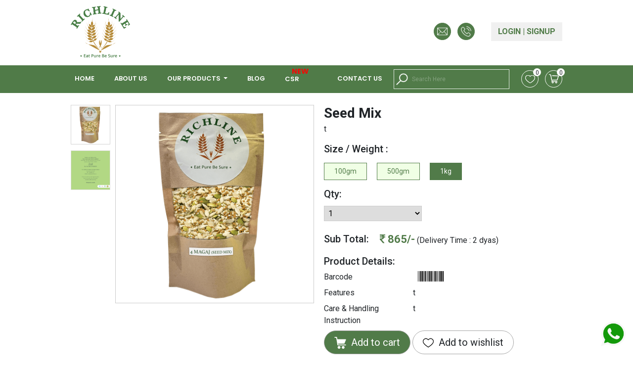

--- FILE ---
content_type: text/html; charset=UTF-8
request_url: https://richline.in/seed-mix-160.html?weight=1kg
body_size: 7670
content:
<!DOCTYPE html>
<html>
    <head>
        <title>Best masala brand in india|Best pulses brand in india</title>
        <meta name="description" content"Discover the Finest Flavors of India with the Best Masala and Pulses Brands! Our top-rated masala brand in India brings you a rich blend of aromatic spices.">
        <meta name="keywords" content="Best masala brand in india, Best Pulses Brand in India, Pulses brand in india" />
        <link rel="canonical" href="https://richline.in"/>
        <meta charset="UTF-8">
        <meta name="viewport" content="width=device-width, initial-scale=1.0">
        <link rel="preconnect" href="https://fonts.gstatic.com">
        <link rel="stylesheet" href="https://stackpath.bootstrapcdn.com/font-awesome/4.7.0/css/font-awesome.min.css" integrity="sha384-wvfXpqpZZVQGK6TAh5PVlGOfQNHSoD2xbE+QkPxCAFlNEevoEH3Sl0sibVcOQVnN" crossorigin="anonymous">
        <link rel="stylesheet" href="https://fonts.googleapis.com/css2?family=Poppins:wght@300;400;500;600;700&family=Roboto:wght@300;400;500;700&display=swap">
        <link rel="stylesheet" href="https://cdn.jsdelivr.net/npm/bootstrap@4.5.3/dist/css/bootstrap.min.css" integrity="sha384-TX8t27EcRE3e/ihU7zmQxVncDAy5uIKz4rEkgIXeMed4M0jlfIDPvg6uqKI2xXr2" crossorigin="anonymous">
        <link rel="stylesheet" href="https://cdnjs.cloudflare.com/ajax/libs/jqueryui/1.12.1/themes/blitzer/jquery-ui.min.css" integrity="sha512-SsJq+mF6SR+NR5GizgVCURD39dLfHZg2MOJE5eoGUj0pm3Mcz0uxo370pC83L7+hnrxhXkcZeOcSOJrj0rULaA==" crossorigin="anonymous" />
        <link rel="stylesheet" href="https://cdnjs.cloudflare.com/ajax/libs/OwlCarousel2/2.3.4/assets/owl.carousel.min.css" integrity="sha512-tS3S5qG0BlhnQROyJXvNjeEM4UpMXHrQfTGmbQ1gKmelCxlSEBUaxhRBj/EFTzpbP4RVSrpEikbmdJobCvhE3g==" crossorigin="anonymous" />
        <link rel="stylesheet" type="text/css" href="css/style.css">
        <link rel="icon" type="image/png" href="images/logo.png">
        <!--      <link rel="stylesheet" type="text/css" href="css/bootstrap.min.css"> -->
        <script type="text/javascript" src="https://richline.in/js/function.js"></script>
        
        <!-- Google tag (gtag.js) -->
        <script async src="https://www.googletagmanager.com/gtag/js?id=G-VM1NCE5XJL"></script>
        <script>
          window.dataLayer = window.dataLayer || [];
          function gtag(){dataLayer.push(arguments);}
          gtag('js', new Date());
          gtag('config', 'G-VM1NCE5XJL');
        </script>
        <style>
            .blink {
            animation: blinker 1.5s linear infinite;
            color: red;
            font-size: .9rem;
            margin-bottom: 20px;
            font-weight: 800;
        }

        @keyframes blinker {
            50% {
                opacity: 0;
            }
        }
        </style>
    </head>
    <body>
        <script type="text/javascript">
            function googleTranslateElementInit() {
                new google.translate.TranslateElement({pageLanguage: 'en'}, 'google_translate_element');
            }
        </script>
        <script type="text/javascript" src="//translate.google.com/translate_a/element.js?cb=googleTranslateElementInit"></script>
        <div id="load">
            <div class="website-loader">
                <img width="100" src="images/loader.gif">
            </div>
        </div>
        <div class="header-top pb-1">
            <div class="container">
                <div class="row no-gutters align-items-center  justify-content-between ">
                    <div class="logo-item">
                        <a href="https://richline.in" class="navbar-band"><img src="images/logo.png" class="img-fluid" style="width: 120px"></a>
                    </div>
                    <div class="">
                        <div class="header-top-right d-flex align-items-center flex-wrap justify-content-end">
                            <div class="header-cart-wish-pro d-flex header-icons  pr-lg-1">
                                <a href="mailto:support@richline.com" class="icon-cart rounded-circle d-flex align-items-center flex-wrap justify-content-center">
                                    <img src="images/icons/envelope.png" class="img-fluid">
                                </a>
                                <a href="tel:9311498894" class="icon-heart rounded-circle d-flex align-items-center flex-wrap justify-content-center">
                                    <img src="images/icons/call.png" class="img-fluid">
                                </a>
                                <!--a href="https://richline.in/faq.php" class="icon-user rounded-circle d-flex align-items-center flex-wrap justify-content-center bg-white">
                                    <img src="images/icons/send-quiry.png" class="img-fluid">
                                </a-->
                                <a href="#search-phn" data-toggle="collapse" class="icon-user rounded-circle mr-0 mr-sm-4 mr-md-4 text-center d-block d-xl-none d-lg-none">
                                    <img src="images/icons/search.png" class="img-fluid">
                                </a> 
                            </div>
                            <div class="select-language mt-sm-0 mt-2 mt-lg-0 mt-md-0 mt-xl-0">
                                <!--select class="form-control rounded-0">
                                    <option>Select Language</option>
                                    <option>Hindi</option>	
                                    <option>Hindi</option>	
                                </select-->
                                <div id="google_translate_element"></div>
                            </div>
                            <div class="d-none d-lg-block">
                                                                <div class="ml-3 ls-btns d-flex align-items-center text-uppercase font-weight-bold">
                                    <a href="login.php?detail=login" class="">Login</a>&nbsp;|&nbsp;<a href="login.php" class="">SignUp</a>
                                </div>
                                                            </div>
                        </div>
                    </div>
                </div>
            </div>
        </div>
        <header class="header-bottom py-2 sticky-top">
            <div class="container">	
                <nav class="navbar navbar-expand-lg navbar-light p-0">
                    <button class="navbar-toggler" type="button" data-toggle="collapse" data-target="#navbarNav" aria-controls="navbarNav" aria-expanded="false" aria-label="Toggle navigation">
                        <span class="navbar-toggler-icon"></span>
                    </button>
                    <div class="collapse navbar-collapse d-lg-flex justify-content-between" id="navbarNav">
                        <ul class="navbar-nav">
                            <li class="nav-item">
                                <a class="nav-link" href="https://richline.in">Home</a>
                            </li>
                            <!--<li class="nav-item">-->
                            <!--    <a class="nav-link" href="https://richline.in/list.php">Our Product</a>-->
                            <!--</li>-->
                             <li class="nav-item">
                                <a class="nav-link" href="https://richline.in/about-us.php">About Us</a>
                            </li>
                            <li class="nav-item dropdown">
                                <a class="nav-link dropdown-toggle" href="#" role="button" data-toggle="dropdown" aria-expanded="false">
                                  Our Products
                                </a>
                                <div class="dropdown-menu">
                                  <a class="dropdown-item" href="https://richline.in/list.php?cat=118">CARE PACKAGES</a>
                                  <a class="dropdown-item" href="https://richline.in/list.php?cat=93">STAPLE</a>
                                  <a class="dropdown-item" href="https://richline.in/list.php?cat=88">PULSES</a>
                                  <a class="dropdown-item" href="https://richline.in/list.php?cat=87">SPICES</a>
                                  <a class="dropdown-item" href="https://richline.in/list.php?cat=85">DRY FRUITS</a>
                                </div>
                              </li>
                            
                            <li class="nav-item">
                                <a class="nav-link" href="https://richline.in/blogs.php">Blog</a>
                            </li>
                            <li class="nav-item">
                                <a class="nav-link" href="https://richline.in/csr">CSR <span class="blink" style="position: relative;top:-15px;right:18px;">New</span></a>
                            </li>
                            <li class="nav-item">
                                <a class="nav-link" href="https://richline.in/contact-us.php">Contact us</a>
                            </li>
                        </ul>
                    </div>
                    <div class="header-bottom-right d-flex align-items-center flex-wrap">
                        <div  class="search_header collapse p-lg-0  mr-4 pr-lg-1 p-md-0 p-xl-0 py-4 p-sm-0"  id="search-phn">
                            <form method="get" action="list.php">
                                <div class="search-form align-items-center d-flex flex-wrap p-1">
                                    <div><img src="https://richline.in/images/search-ico.png" width="24"></div>
                                    <input type="search" name="search" placeholder="Search Here" class="header-search-input" id="search-key">
                                    <!--<button type="submit" class="btn btn-search p-0 rounded-0 text-uppercase">Search</button> -->
                                </div>
                            </form>
                        </div>
                        <div class="d-flex header-icons">
                            <a href="https://richline.in/csr" class="icon-heart rounded-circle d-flex align-items-center flex-wrap justify-content-center d-lg-none" style="padding:0px;">
                                <img src="images/icons/CSR2.png" class="img-fluid" style="border-radius:20px;">
                                <span class="cart-value2" id="wishlist_value"><p class="blink">New</p></span>
                            </a>
                            <a href="https://richline.in/login.php" class="icon-heart rounded-circle d-flex align-items-center flex-wrap justify-content-center d-lg-none">
                                <img src="images/icons/user.png" class="img-fluid">
                            </a>
                            <a href="https://richline.in/wishlist.php" class="icon-heart rounded-circle d-flex align-items-center flex-wrap justify-content-center">
                                <img src="images/icons/heart.png" class="img-fluid">
                                 <span class="cart-value" id="wishlist_value">0</span>                            </a>
                            <a href="https://richline.in/cart.php" class="icon-cart rounded-circle d-flex align-items-center flex-wrap justify-content-center">
                                <img src="images/icons/cart.png" class="img-fluid">
                                <span class="cart-value" id="wishlist_value">
                                0                                </span>
                            </a>
                        </div>
                        <div id="suggesstion-box"></div>
                    </div>
                </nav>
            </div>
        </header>
        <style>
        </style><style>
    .quan button {
    cursor: pointer;
    border: 0px;
    width: 1.68rem;
    height: 1.68rem;
    font-size: 24px;
    line-height: 0;
    border: 1px solid #cacaca;
    border-radius: 2px;
}
.quan input {
    background: transparent;
    color: #fff;
    border: 0;
    padding: 16px;
    width: 47px;
}
</style>
<section class="product-detail-page-content position-relative">
    <div class="container">
        <!-- <div class="breadcums py-3">
            <nav aria-label="breadcrumb">
                <ol class="breadcrumb p-0 mb-0">
                    <li class="breadcrumb-item"><a href="#">Home</a></li>
                    <li class="breadcrumb-item"><a href="#">Products</a></li>
                    <li class="breadcrumb-item"><a href="#">Legumes</a></li>
                    <li class="breadcrumb-item active" aria-current="page">White Peas</li>
                </ol>
            </nav>
        </div> -->
        <div class="product-detail-row mt-4 pb-5">
            <div class="row">
                <div class="col-md-6">
                    <div class="product-main-slider justify-content-center d-flex flex-wrap">
                                                <div class="owl-carousel owl-product-image owl-theme" data-slider-id="1">
                                                        <div class="item">
                                <div class="product-list-page-image d-flex align-items-center justify-content-center">
                                    <img  src="product-images/2023/10/30/160/large/seed-mix-21698663136.png" class="img-fluid">
                                </div>
                            </div>
                                                        <div class="item">
                                <div class="product-list-page-image d-flex align-items-center justify-content-center">
                                    <img  src="product-images/2023/10/30/160/large/seed-mix-21698663377.png" class="img-fluid">
                                </div>
                            </div>
                                                    </div>
                        
                                                
                        <div class="owl-thumnail">
                            <div class="owl-thumbs" data-slider-id="1">
                                                                <div class="owl-thumb-item">
                                    <div class="thub-item"><img src="product-images/2023/10/30/160/large/seed-mix-21698663136.png" class="img-fluid"></div>
                                </div>
                                                                <div class="owl-thumb-item">
                                    <div class="thub-item"><img src="product-images/2023/10/30/160/large/seed-mix-21698663377.png" class="img-fluid"></div>
                                </div>
                                                            </div>
                        </div>
                    </div>
                </div>
                
                <div class="col-md-5">
                    <div class="product-detail-page">
                        <h1 class="font-weight-bold text-transfer-uppercase mb-1">Seed Mix</h1>
                        <!--<div class="star">
                            <a href="https://richline.in/write-review.php?productId=160">
                                                            <span class="fa fa-star "></span>
                                                            <span class="fa fa-star "></span>
                                                            <span class="fa fa-star "></span>
                                                            <span class="fa fa-star "></span>
                                                            <span class="fa fa-star "></span>
                                                        </a>
                            <span class="rating">0</span>
                            ( <span class="review"><a href="https://richline.in/product-review.php?productId=160">0 Reviews</a></span> )
                        </div>
                        -->
                        
                        <p>t  </p>
                        
                                                
                                                
                                                    <div class="product_quantity">
                                <h4 class="mb-3">Size / Weight :</h4>
                                <ul style="display: flex;">
                                                                    <a href="https://richline.in/seed-mix-160.html?weight=100gm" class="p-0">
                                    <li>
                                        <!-- <input type="radio" id="100gm" name="selector"> -->
                                        <label for="f-option3"  >100gm</label>
                                    </li>
                                    </a>
                                    &nbsp;&nbsp;&nbsp;&nbsp;&nbsp;
                                                                    <a href="https://richline.in/seed-mix-160.html?weight=500gm" class="p-0">
                                    <li>
                                        <!-- <input type="radio" id="500gm" name="selector"> -->
                                        <label for="f-option3"  >500gm</label>
                                    </li>
                                    </a>
                                    &nbsp;&nbsp;&nbsp;&nbsp;&nbsp;
                                                                    <a href="https://richline.in/seed-mix-160.html?weight=1kg" class="p-0">
                                    <li>
                                        <!-- <input type="radio" id="1kg" name="selector"> -->
                                        <label for="f-option3"   class="text-white" style='background: #517b49;'  >1kg</label>
                                    </li>
                                    </a>
                                    &nbsp;&nbsp;&nbsp;&nbsp;&nbsp;
                                                                </ul>
                            </div>
                                                
                        <div class="size mb-3">
                            <h4 class="my-2">Qty:</h4>
                            <div class="d-flex flex-wrap align-items-center">
                                <select id="qty" class="p-1 my-1 w-50">
                                                                                <option value="1">1</option>
                                            <option value="2">2</option>
                                            <option value="3">3</option>
                                            <option value="4">4</option>
                                            <option value="5">5</option>
                                            <option value="6">6</option>
                                            <option value="7">7</option>
                                            <option value="8">8</option>
                                            <option value="9">9</option>
                                            <option value="10">10</option>
                                                                                <option value="7">Bulk Order (B2B)</option>
                                                                    </select>
                            </div>
                        </div>
                        
                        
                        <!-- Modal -->
                        <div class="modal fade" id="stoporder" tabindex="-1" role="dialog" aria-labelledby="exampleModalLabel" aria-hidden="true">
                            <div class="modal-dialog modal-md" role="document">
                                <div class="modal-content">
                                    <div class="modal-header border-0">
                                        <h5 class="modal-title" id="exampleModalLabel"></h5>
                                        <a href="https://www.richline.in/cart.php?product=447&type=B2B&title=seed-mix&status=1">
                                            <button type="button" class="close m-1 p-0" data-dismiss="modal" aria-label="Close">
                                            <span aria-hidden="true">&times;</span>
                                            </button>
                                        </a>
                                    </div>
                                    <div class="modal-body p-5 payment_section">
                                        <h3 class="mb-3">It seems you already have non - bulk products added to your cart.</h3>
                                        <p class="my-4">
                                        Here is what we recommend you to do:-<br>
                                        1. Complete your non - bulk order first.<br>
                                        2. Process this bulk order separately (Don't forget to add to Wishlist)<br>
                                        3. Please empty your cart to proceed with your bulk order
                                        </p>
                                    </div>
                                    <div class="modal-footer border-0">
                                    
                                    </div>
                                </div>
                            </div>
                        </div>
                        <!-- modal end -->
                        
                        
                        <!-- Modal -->
                        <div class="modal fade" id="stoporder1" tabindex="-1" role="dialog" aria-labelledby="exampleModalLabel" aria-hidden="true">
                            <div class="modal-dialog modal-md" role="document">
                                <div class="modal-content">
                                    <div class="modal-header border-0">
                                        <h5 class="modal-title" id="exampleModalLabel"></h5>
                                        <a href="https://www.richline.in/cart.php?product=447&type=B2C&title=seed-mix&status=1">
                                            <button type="button" class="close m-1 p-0" data-dismiss="modal" aria-label="Close">
                                                <span aria-hidden="true">&times;</span>
                                            </button>
                                        </a>
                                    </div>
                                    <div class="modal-body p-5 payment_section">
                                        <h3 class="mb-3">It seems you already have non - bulk products added to your cart.</h3>
                                        <p class="my-4">
                                        Here is what we recommend you to do:-<br>
                                        1. Complete your non - bulk order first.<br>
                                        2. Process this bulk order separately (Don't forget to add to Wishlist)<br>
                                        3. Please empty your cart to proceed with your bulk order
                                        </p>
                                    </div>
                                    <div class="modal-footer border-0">
                                    
                                    </div>
                                </div>
                            </div>
                        </div>
                        <!-- modal end -->
                        
                        <div class="size mb-3">
                            <div class="d-flex flex-wrap align-items-center">
                                <h4>Sub Total:</h4>
                                &nbsp;&nbsp;
                        <p class="m-0"><span class="font-weight-bold"><i class="fa fa-inr" aria-hidden="true"></i> 865/-</span>
                        
                        (Delivery Time : 2 dyas)</p>
                            </div>  
                        </div>
                             
                        
                        <h4>Product Details:</h4>
                        <div class="product-details-table">
                            <div class="d-flex mb-2">
                                <p class="m-0">Barcode</p>
                                <p class="m-0" style="height: 23px;overflow: hidden;">
                                <img src="https://richline.in/barcode/barcode.php?text=28&codetype=code39&orientation=horizontal&size=20&print=true"> 
                                </p>
                            </div>
                            <div class="d-flex mb-2">
                                <p class="m-0">Features</p>
                                <p class="m-0">t  </p>
                            </div>
                            <div class="d-flex mb-2">
                                <p class="m-0">Care & Handling Instruction</p>
                                <p class="m-0">t  </p>
                            </div>
                        </div>
                     
                        <div class="purcase-button">
                            <input type="hidden" value="0" id="carrtt">
                            <input type="hidden" value="" id="buserss">
                            <input type="hidden" value="" id="userss">
                            <input type="hidden" value="seed-mix" id="titles">
                            <div style="color:red;" id="tooltip"></div>
                            
                                                                <a onclick="add_to_cartt('447')"  class="btn btn-border btn-background"><img src="images/cart-icon.png"> Add to cart</a>
                                                            
                            <div id="add_to_wishlist_div">
                                                                <a href="javascript:void(0)" class="btn btn-border" onclick="shortlist('160')"><img src="images/wishlist.png"> Add to wishlist</a>
                                                            </div>
                        </div>
                        <hr>
                        <div class="social-icons mt-3 d-flex">
                            <a target="_blank" href="https://www.facebook.com/Richline-Food-104868094953256"><i class="fa fa-facebook" aria-hidden="true"></i></a>
                            <a target="_blank" href="https://www.instagram.com/richlinefood/"><i class="fa fa-instagram" aria-hidden="true"></i></a>
                            <!--  <a href="#"><i class="fa fa-linkedin" aria-hidden="true"></i></a>
                            <a href="#"><i class="fa fa-twitter" aria-hidden="true"></i></a> -->
                        </div>
                    </div>
                    
                </div>
                
            </div>
            
        </div>
        
    </div>
</section>

<section class="best-selling-products position-relative other-product py-5 text-center">
	<div class="container">
		<div class="page-title mb-4 pb-3 text-center">
			<h2 class="text-uppercase mb-0 font-weight-bold">Similar Product</h2>
		</div>
		<div class="best-selling-list mb-1">
			<div class="row">
							<div class="col-md-3">
					<div class="best-sellign-item d-flex flex-column h-100 px-4 bg-white">
						<div class="best-sel-image mb-3 pb-1">
							<a href="https://richline.in/kabuli-mexico-100.html" > 
														<img  src="product-images/2023/10/31/100/large/kabuli-mexico-21698744006.jpg" width="50%" height="150px" class="img-fluid">
							</a>
						</div>
						<div class="product-item-content d-flex flex-column h-100">
							<div class="product-name-price mb-2">
								<a href="https://richline.in/kabuli-mexico-100.html" >
									<h5 class="mb-1 font-weight-regular">Kabuli Mexico</h5>
								</a>
							</div>
							<div class="d-flex justify-content-center align-items-center">
																<h6 class="font-weight-regular mb-0 ml-2">
								    <i class="fa fa-inr" aria-hidden="true"></i> 86/-
								</h6>
							</div>
							<div class="send-quiry mt-2 mb-1">
								<a href="https://richline.in/kabuli-mexico-100.html" class="btn btn-secondary rounded-pill text-uppercase">Buy</a>
							</div>
						</div>
					</div>
				</div>
								<div class="col-md-3">
					<div class="best-sellign-item d-flex flex-column h-100 px-4 bg-white">
						<div class="best-sel-image mb-3 pb-1">
							<a href="https://richline.in/haldi-powder-115.html" > 
														<img  src="product-images/2023/10/31/115/large/haldi-powder-21698732659.png" width="50%" height="150px" class="img-fluid">
							</a>
						</div>
						<div class="product-item-content d-flex flex-column h-100">
							<div class="product-name-price mb-2">
								<a href="https://richline.in/haldi-powder-115.html" >
									<h5 class="mb-1 font-weight-regular">Haldi Powder</h5>
								</a>
							</div>
							<div class="d-flex justify-content-center align-items-center">
																<h6 class="font-weight-regular mb-0 ml-2">
								    <i class="fa fa-inr" aria-hidden="true"></i> 115/-
								</h6>
							</div>
							<div class="send-quiry mt-2 mb-1">
								<a href="https://richline.in/haldi-powder-115.html" class="btn btn-secondary rounded-pill text-uppercase">Buy</a>
							</div>
						</div>
					</div>
				</div>
								<div class="col-md-3">
					<div class="best-sellign-item d-flex flex-column h-100 px-4 bg-white">
						<div class="best-sel-image mb-3 pb-1">
							<a href="https://richline.in/mustard-seeds-rai-150.html" > 
														<img  src="product-images/2023/10/31/150/large/mustard-seeds-rai-21698730383.png" width="50%" height="150px" class="img-fluid">
							</a>
						</div>
						<div class="product-item-content d-flex flex-column h-100">
							<div class="product-name-price mb-2">
								<a href="https://richline.in/mustard-seeds-rai-150.html" >
									<h5 class="mb-1 font-weight-regular">Mustard Seeds ( Rai)</h5>
								</a>
							</div>
							<div class="d-flex justify-content-center align-items-center">
																<h6 class="font-weight-regular mb-0 ml-2">
								    <i class="fa fa-inr" aria-hidden="true"></i> 23/-
								</h6>
							</div>
							<div class="send-quiry mt-2 mb-1">
								<a href="https://richline.in/mustard-seeds-rai-150.html" class="btn btn-secondary rounded-pill text-uppercase">Buy</a>
							</div>
						</div>
					</div>
				</div>
								<div class="col-md-3">
					<div class="best-sellign-item d-flex flex-column h-100 px-4 bg-white">
						<div class="best-sel-image mb-3 pb-1">
							<a href="https://richline.in/saunf-moti-154.html" > 
														<img  src="product-images/2023/10/31/154/large/saunf-moti-21698729895.png" width="50%" height="150px" class="img-fluid">
							</a>
						</div>
						<div class="product-item-content d-flex flex-column h-100">
							<div class="product-name-price mb-2">
								<a href="https://richline.in/saunf-moti-154.html" >
									<h5 class="mb-1 font-weight-regular">Saunf Moti</h5>
								</a>
							</div>
							<div class="d-flex justify-content-center align-items-center">
																<h6 class="font-weight-regular mb-0 ml-2">
								    <i class="fa fa-inr" aria-hidden="true"></i> 69/-
								</h6>
							</div>
							<div class="send-quiry mt-2 mb-1">
								<a href="https://richline.in/saunf-moti-154.html" class="btn btn-secondary rounded-pill text-uppercase">Buy</a>
							</div>
						</div>
					</div>
				</div>
							</div>
		</div>
	</div>
</section>

<footer>
	<div class="footer-top py-5">
		<div class="container">
			<div class="row justify-content-between">
				<div class="col-md-3 col-sm-4 col-12 p-3">
					<div class="footer-logo">
						<a href="https://richline.in"><img src="images/logo.png" class="img-fluid" style="    width: 164px;"></a>
					</div>
					<div class="social-icons mt-3 d-flex pl-4 ml-3">
						<a target="_blank" href="https://www.facebook.com/Richline-Food-104868094953256"><i class="fa fa-facebook" aria-hidden="true"></i></a>
						<a target="_blank" href="https://www.instagram.com/richlinefood/"><i class="fa fa-instagram" aria-hidden="true"></i></a>
						<a target="_blank" href="https://www.linkedin.com/company/richlinefood/"><i class="fa fa-linkedin" aria-hidden="true"></i></a>
						<a target="_blank" href="https://twitter.com/richlinefood"><i class="fa fa-twitter" aria-hidden="true"></i></a>
					</div>
				</div>
				<div class="col-md-4 col-sm-4 col-12 p-3">
					<h5 class="text-uppercase mb-4 pb-1">Contact Us</h5>
					<div class="footer-contact">
						<div class="conact-item d-flex flex-wrap">
							<div class="foetr-icon">
								<img src="images/location-footer.png" class="img-fluid">
							</div>
							<div class="footer-add">
								<h5 class="mb-0">Khasra No. 29/16/2 Opposite SR. Sec 
									School Sanoth, Alipur, Delhi-110040, India
								</h5>
							</div>
						</div>
						<div class="conact-item d-flex flex-wrap">
							<div class="foetr-icon">
								<img src="images/call.png" class="img-fluid">
							</div>
							<div class="footer-add">
								<h5 class="mb-0"><a href="tel:9311498894">9311498894, 9311498893</a></h5>
							</div>
						</div>
						<div class="conact-item d-flex flex-wrap">
							<div class="foetr-icon">
								<img src="images/email-footer.png" class="img-fluid">
							</div>
							<div class="footer-add">
								<h5 class="mb-0"><a href="mailto:support@richline.in">Support@richline.in</a></h5>
							</div>
						</div>
					</div>
				</div>
				<div class="col-md-2 col-sm-4 col-12 p-3">
					<h5 class="text-uppercase mb-4 pb-1">Quick Links</h5>
					<ul class="list-unstyled quick_linkks mb-0">
						<li><a href="https://richline.in/list.php">Our Product</a></li>
						<li><a href="https://richline.in/about-us.php">About Us</a></li>
							<li><a href="https://richline.in/blogs.php">Blogs</a></li>
						<li><a href="https://richline.in/contact-us.php">Contact us</a></li>
						<li><a href="https://richline.in/refund-policy.php">Return & Refund Policy</a>  </li>
						<!-- <li><a href="https://richline.in/privacy.php">Terms</a></li>
						<li><a href="https://richline.in/terms-of-use.php">Terms Of Use</a></li> -->
					</ul>
				</div>
			</div>
		</div>
	</div>
	<div class="footer-bottom text-white">
		<div class="container">
			<div class="d-flex flex-wrap justify-content-between">
				<div class="terms-conditon">
					<a href="https://richline.in/terms-of-use.php">Terms of use</a>
					<a href="https://richline.in/privacy-policy.php">Privacy Policy</a> 
				</div>
				<div class="copyrihg">
					Copyright 2020
				</div>
			</div>
		</div>
	</div>
</footer>
<a href="https://api.whatsapp.com/send?phone=+919311498892&text=Hi,%20I%20would%20like%20to%20get%20more%20information.." class="ftr-wtsapp"><img src="images/whatsapp.png" width="50px"></a>

<script src="https://cdnjs.cloudflare.com/ajax/libs/jquery/3.5.1/jquery.min.js" integrity="sha512-bLT0Qm9VnAYZDflyKcBaQ2gg0hSYNQrJ8RilYldYQ1FxQYoCLtUjuuRuZo+fjqhx/qtq/1itJ0C2ejDxltZVFg==" crossorigin="anonymous"></script>
<script src="https://cdn.jsdelivr.net/npm/popper.js@1.16.1/dist/umd/popper.min.js" integrity="sha384-9/reFTGAW83EW2RDu2S0VKaIzap3H66lZH81PoYlFhbGU+6BZp6G7niu735Sk7lN" crossorigin="anonymous"></script>
<script src="https://cdn.jsdelivr.net/npm/bootstrap@4.5.3/dist/js/bootstrap.min.js" integrity="sha384-w1Q4orYjBQndcko6MimVbzY0tgp4pWB4lZ7lr30WKz0vr/aWKhXdBNmNb5D92v7s" crossorigin="anonymous"></script>
<script src="https://cdnjs.cloudflare.com/ajax/libs/jqueryui/1.12.1/jquery-ui.min.js" integrity="sha512-uto9mlQzrs59VwILcLiRYeLKPPbS/bT71da/OEBYEwcdNUk8jYIy+D176RYoop1Da+f9mvkYrmj5MCLZWEtQuA==" crossorigin="anonymous"></script>
<script src="https://cdnjs.cloudflare.com/ajax/libs/OwlCarousel2/2.3.4/owl.carousel.min.js" integrity="sha512-bPs7Ae6pVvhOSiIcyUClR7/q2OAsRiovw4vAkX+zJbw3ShAeeqezq50RIIcIURq7Oa20rW2n2q+fyXBNcU9lrw==" crossorigin="anonymous"></script>
<script type="text/javascript" src="js/owl-thumbs.js"></script>
<script type="text/javascript">
window.onload= function(){
    $("#load").hide();
}
</script>

<script type="text/javascript">
$("#slider-range").slider({
  range: true, 
  min: 0,
  max: 3500,
   values: [1000, 2500],
  step: 50,
  slide: function( event, ui ) {
    $( "#min-price").html(ui.values[ 0 ]);
    
    console.log(ui.values[0])
    
    suffix = '';
    if (ui.values[ 1 ] == $( "#max-price").data('max') ){
       suffix = ' +';
    }
    $( "#max-price").html(ui.values[ 1 ] + suffix);         
  }
})
$(document).ready(function () {
$('.filetr-item .filt-item > h4.drop-h4').click(function () {
$(this).toggleClass('closess').next('.categories-item').slideToggle()
})
	
})
$('.owl-product-image').owlCarousel({
    loop:true,
     thumbs: true,
     thumbImage: false,
     thumbsPrerendered: true,
     thumbContainerClass: 'owl-thumbs',
     thumbItemClass: 'owl-thumb-item',
    nav:false,
    responsive:{
        0:{
            items:1
        },
        600:{
            items:1
        },
        1000:{
            items:1
        }
    }
})
	// AJAX call for autocomplete 
$(document).ready(function(){
  $("#search-key").keyup(function(){
    var value = $("#search-key").val();
    if(value == ''){
      $("#suggesstion-box").hide();
      return false;
    }
    $.ajax({
    type: "POST",
    url: "get-search.php",
    data:'keyword='+$(this).val(),
    beforeSend: function(){
      $("#search-key").addClass('loadingCSS');
    },
    success: function(data){
      $("#suggesstion-box").show();
      $("#suggesstion-box").html(data);
      $("#search-key").removeClass('loadingCSS')
      //$("#search-key").css("background","#FFF");
    }
    });
  });
});
//To select country name
function selectproduct(val) {
$("#search-key").val(val);
$("#suggesstion-box").hide();
$("#search-key").removeClass('loadingCSS')
}
</script>

</body>
</html>
<script type="text/javascript">
    function increase_quantityy(value)
    {
        var qty=document.getElementById("qty").value;
         var qty=parseInt(qty)+1;
    document.getElementById("qty").value=qty;
    }
     function decrease_quantityy(value)
    {
    var qty=document.getElementById("qty").value;
    var qty=parseInt(qty)-1;
    document.getElementById("qty").value=qty;
    }



</script>


      
    <script>
function showMsg(msg)
    {
        document.getElementById('tooltip').innerHTML=msg;
        document.getElementById('tooltip').style.display='block';
    }
</script>   



--- FILE ---
content_type: text/css
request_url: https://richline.in/css/style.css
body_size: 22023
content:
* {
    padding: 0;
    margin: 0
}

body {
    font-family: Roboto
}

p:last-child {
    margin-bottom: 0
}



h5.h5 {
    font-size: 1.125rem
}

a,
a:hover {
    color: inherit;
    text-decoration: none;
}

.header-icons > a[class*="icon-"] {
    width: 35px;
    border: 1px solid #fff;
    position: relative;
    height: 35px;
    padding: 6px;
}

.header-cart-wish-pro > a[class*="icon-"] {
    background: #507B48;
    border: 1px solid #517b49;
}

.header-icons > a[class*="icon-"]:not(:last-child) {
    margin-right: 0.8125rem
}

.form-control:focus,
button.btn:focus,
.sort-by select:focus {
    box-shadow: none;
    outline: none;
}

.select-language select.form-control {
    background: #AF883F;
    -moz-appearance: none;
    -webkit-appearance: none;
    appearance: none;
    background-image: url(../images/icons/select-white-icon.png);
    background-repeat: no-repeat;
    background-position: 90%;
    font-size: 15px;
    text-transform: uppercase;
    max-width: 100%;
    font-weight: 600;
    border: none;
    color: #fff;
    padding-right: 3.25rem;
}

.select-language select.form-control option:checked {
    background: #507B48
}

.header-bottom {
    background: #507B48
}

.logo-item {

}

.search-form {
    border: 1px solid #E8EDE7
}

.header-search-input {
    width: 130px;
    max-width: 100%;
    border: none;
    height: 30px;
    background: #517B49;
    font-size: 12px;
    color: #fff;
    padding: 0 0.5rem
}

.search-form .btn-search {
    width: 85px;
    background: #fff;
    font-size: 0.8325rem;
    font-weight: 600
}

.header-search-input:focus,
.newsletter-forms input:focus {
    outline: none;
}

.header-search-input::placeholder {
    color: rgba(255, 255, 255, 0.302);
}

.navbar.navbar-expand-lg .navbar-nav .nav-item .nav-link {
    font-family: Poppins;
    text-transform: uppercase;
    color: #fff;
    font-size: 0.8125rem;
    font-weight: 600;
}

.banner-slide-content {
    top: 50%;
    transform: translateY(-50%);
    left: 0
}

.btn.btn-primary {
    background: #AF883F;
    border-color: #AF883F;
    font-family: Poppins;
    font-size: 0.875rem
}

.font-weight-semi {
    font-weight: 600;
}

.font-weight-regular {
    font-weight: 400;
}

.banner-slide-content h2,
.banner-slide-content h1 {
    text-shadow: 0px 3px 3px rgba(0, 0, 0, 0.57);
}

.carousel-indicators li {
    width: 14px;
    height: 14px;
   background-color: #ededed;
    border-radius: 50%;
    opacity: 1;
    margin: 0;
}
.carousel-top .carousel-indicators li {
    list-style: none;
}
.carousel-indicators li.active {
    background-color: #517b49;
    margin-top: 8px;
}

.carousel-indicators li:not(:last-child) {
    margin-right: 0.625rem
}

.page-title h2 {
    color: #517b49
}

.shop-banner-button .btn.btn-lg.btn-shop {
    background: #8B6826;
    border-color: #8B6826;
    font-family: Poppins;
    color: #fff
}

.product-item {
    border: 1px solid rgb(149, 149, 149);
}


.product-item-content h5 {
    font-size: 1.1875rem
}

.product-item-content .product-name-price p {
    font-size: 0.875rem;
    font-weight: 500
}

.product-name-price {
    flex-grow: 1
}

.popular-products:after {
    content: "";
    position: absolute;
    top: 0;
    left: 0;
    background: url(../images/popular1.jpg) no-repeat;
    width: 131px;
    height: 103px;
    z-index: -1
}

.popular-products:before {
    content: "";
    position: absolute;
    top: 0;
    right: 0;
    background: url(../images/popular2.jpg) no-repeat;
    width: 136px;
    height: 127px;
    z-index: -1
}

.before-popular:after {
    content: "";
    position: absolute;
    bottom: 0;
    left: 0;
    background: url(../images/popular3.jpg) no-repeat;
    width: 201px;
    height: 191px;
    z-index: -1
}

.before-popular:before {
    content: "";
    position: absolute;
    bottom: 0;
    right: 0;
    background: url(../images/popular4.jpg) no-repeat;
    width: 154px;
    height: 176px;
    z-index: -1
}

.best-selling-products:after {
    content: "";
    position: absolute;
    top: 4rem;
    left: 0;
    background: url(../images/best1.png) no-repeat;
    width: 138px;
    height: 142px;
}

.best-selling-products:before {
    content: "";
    position: absolute;
    bottom: 0;
    right: 0;
    background: url(../images/best2.png) no-repeat;
    width: 169px;
    height: 187px;
}

.page-description-textt:after {
    content: "";
    position: absolute;
    top: 0;
    left: 0;
    background: url(../images/best1.png) no-repeat;
    width: 113px;
    height: 102px;
    background-size: contain;
}

.page-description-textt:before {
    content: "";
    position: absolute;
    bottom: 0;
    right: 0;
    background: url(../images/best2.png) no-repeat;
    width: 94px;
    height: 123px;
    background-size: contain;
    background-position: bottom;
}

.newsletter-email:before {
    content: "";
    position: absolute;
    top: 0;
    left: 0;
    height: 100%;
    background: url(../images/helpline.png) no-repeat;
    width: 227px;
}

.btn.btn-secondary {
    background: #517B49;
    border-color: #517B49;
    display: inline-flex;
    width: 125px;
    font-size: 14px;
    align-items: center;
    justify-content: center;

    font-family: Poppins;
    font-weight: 500
}

.btn.btn-secondary.btn-lg {
    width: 170px;
    font-size: 1.25rem
}

.why-richline {
    background: url(../images/why-richline.jpg) no-repeat;
    background-size: cover;
}

.why-item h2 {
    font-size: 1.875rem
}

.why-item h5,
.offer-content h5 {
    font-size: 1.125rem;
    font-weight: 400;
    line-height: 1.8rem;
    flex-grow: 1
}

.why-item .btn.btn-secondary {
    background: #fff;
    border-color: #fff;
    color: #313131;
}

.best-selling-products,
.page-description-textt {
    background: #F0FFE5
}

.best-sellign-item {
    padding-top: 1.7rem;
    padding-bottom: 1.7rem;
    border: 1px solid #B7C9B4;
    border-radius: 8px;
    position: relative;
    z-index: 99;
}

.best-selling-list .row .col-md-4 {
    margin-bottom: 1.7rem
}

.feactue-icon {
    background: #517B49;
    width: 104px;
    height: 104px;
}

.banner-offer {
    background: url(../images/banner-bottom-offer.jpg) no-repeat;
    background-size: cover;
    min-height: 356px
}
.banner-offer2 {
    background: url(../images/car-packages.png) no-repeat;
    background-size: cover;
    min-height: 330px
}
.offer-content h1 {
    font-size: 6.875rem;
    line-height: 6.1rem;
    font-weight: 900;
    color: #000
}

.offer-number-percentage .percentage {
    font-size: 3.375rem
}

.offer-number-percentage .off {
    font-size: 1.875rem
}

.offer-number-percentage {
    line-height: 2.7rem;
    justify-content: center;
}

.newsletter-subscribe {
    background: #5A8B48
}

.newsletter-email {
    background: #E0FFC0
}

.newsletter-item {
    padding: 2.5rem 0
}

.newsletter-forms input {
    background: none;
    border: none;
    padding: 0 1.5rem;
    flex-grow: 1
}

.newsletter-forms input::placeholder {
    color: rgba(0, 0, 0, 0.302);
}

.newsletter-forms .btn-newsletter {
    background: #000;
    border: 1px solid #000;
    width: 180px;
    height: 70px;
    display: inline-flex;
    justify-content: center;
    align-items: center;
    color: #fff;
    font-size: 1.4rem
}

.helpline-content h2 {
    font-weight: 900
}

.footer-top {
    background: url(../images/footer-top.jpg) no-repeat;
    background-size: cover;
}

.social-icons a:not(:last-child) {
    margin-right: 0.7rem
}

.foetr-icon {
    max-width: 10%;
    flex: 0 0 10%
}

.footer-add {
    max-width: 90%;
    flex: 0 0 90%;
    padding-left: 0.7rem
}

.footer-contact .conact-item:not(:last-child) {
    margin-bottom: 1.4rem
}

.footer-bottom {
    background: #000;
    font-size: 0.9rem;
    padding: 0.8rem 0
}

.terms-conditon a:not(:last-child) {
    margin-right: 3rem
}

.page-banner {
    background-size: cover;
    background-repeat: no-repeat;
    min-height: 347px
}

.page-description-textt h5.h5 {
    line-height: 1.6rem;
}

ol.breadcrumb {
    background: none
}

ol.breadcrumb .breadcrumb-item.active {
    color: #517b49;
    font-weight: bold
}

.check-box-label .checkbox {
    border-radius: 0;
}

.price-item {
    font-size: 0.8125rem
}

.price-item .button-price {
    border: 1px solid #D6D6D6;
    max-width: 42%;
    flex: 0 0 42%;
    padding: 3px 10px
}

.filetr-item .filt-item > h4 {
    font-size: 1.2rem
}

.filetr-item .filt-item:not(:last-child) {
    margin-bottom: 1.25rem;
    /*padding-bottom: 1.25rem;*/
    border-bottom: 1px solid #929292
}

.categories-item {
    margin-bottom: 1.25rem;
}

.filetr-item .filt-item > h4.drop-h4 {
    cursor: pointer;
}

.filetr-item .filt-item > h4.drop-h4:after {
    content: "";
    position: absolute;
    right: 0;
    background: url(../images/categoris-dropdown.png) no-repeat;
    background-size: cover;
    top: 50%;
    width: 17px;
    height: 11px;
    transform: translateY(-50%);
    transition: 0.7s all ease
}

.filetr-item .filt-item > h4.drop-h4.closess:after {
    transform: translateY(-50%) rotate(180deg);
}

.check-box-label label {
    font-size: 0.91rem;
    margin-left: 0.5rem;
    line-height: initial;
}

.categories-item .check-box-label:not(:last-child) {
    margin-bottom: 0.45rem
}

.ui-slider.ui-widget-content {
    height: 4px;
    background: #303030;
    border: none;
    border-radius: 0;
}

.ui-slider-horizontal .ui-slider-handle {
    width: 13px;
    height: 13px;
    border-radius: 50%;
    background: #fff;
    border-color: #303030
}

.ui-widget-header {
    background: #517B49
}

.product-list-header .cat-namme h5 {
    color: #517b49
}

.sort-by select {
    border: none;
    border-bottom: 1px solid #262626;
    font-size: 1.25rem;
    padding-bottom: .375rem;
    font-size: 1.1rem
}

.product-list-page-content h4 {
    font-size: 1.375rem
}
.owl-carousel .owl-item {
    padding: 1px;
}


.product-list-header h5 {
    font-size: 1.15rem
}

.owl-product-image img {
    width: auto !important;
}

.thub-item {
    border: 1px solid rgb(42, 42, 42, 0.2);
}

.owl-thumbs .owl-thumb-item:not(.active) {
    opacity: 0.7;
}
.other-product:after{top: 0}
.product-details-table .d-flex p:first-child {
    flex: 0 0 180px;
}
.available-size span {
    margin: 5px;
    padding: 5px 10px;
    border: 1px solid #b2b2b2;
    font-size: 0.85rem;
    cursor: pointer;
}
.available-size span.selected,.available-size span:hover{
    border-color:#a3b99f
}
.product-detail-page h1 {
    font-size: 28px;
}
.size h4 {
    flex: 0 0 105px;
    margin: 0;
    font-size: 20px;
}
.product-detail-page h4{font-size: 20px;}
.quantity {
    border: 1px solid #b2b2b2;
    font-size: 16px;
}
.quantity span{padding: 0 15px; line-height: 30px;border-left: 1px solid #b2b2b2;border-right: 1px solid #b2b2b2;}
.quantity a{padding: 0 15px;line-height: 30px;}
.available-size span:first-child {
    margin-left: 0;
}
.size span.font-weight-bold {
    color: #517b49;
    font-size: 22px;
}
.purcase-button .btn-border {
    border: 1px solid #a6a6a6;
    border-radius: 45px;
    font-size: 20px;
    padding: 0 20px;
    line-height: 46px;
    min-width: :130px;
}
.btn-border img{margin-right: 5px;}
.btn-background{
    background: #517b49;color: #fff !important; 
}
.btn-border + .btn-border{margin-left: 10px;}
.review p {
    font-size: 14px;
    font-weight: 300;
}
.review span {
    margin-right: 5px;
    line-height: 15px;
    vertical-align: middle;
}
.login-form{max-width:510px;margin: auto;  padding: 20px 0px;}
.heading-color{color: #517b49}
.login-signup-form .form-control {
    color: #000;
    font-size: 16px;
    border: 1px solid #d5d5d5;
    border-radius: 0px;
    height: 50px;
    padding: 10px 20px;
}
.login-signup-form  button.btn.btn-primary {
    height: 50px;
    width: 100%;
    background: #517b49;
    padding: 0;
    border: none;
    border-radius: 0px;
    font-size: 20px;
    text-transform: uppercase;
    font-weight: 700;
}
.login-signup-form .form-text{font-size: 14px;margin-top: 10px;}
.login-left-image-bg {
    height: 100%;
    background-repeat: no-repeat;
    background-position: center center;
    background-size: cover;
}
.banner-text {
    position: absolute;
    top: 50%;
    transform: translateY(-50%);
}
.line-row {
    position: relative;
}
.line-row:before {
    content: "";
    height: auto;
    top: 20px;
    bottom: 20px;
    left: 0;
    right: 0;
    border: 1px solid #b2b2b2;
    position: absolute;
    left: 15px;
    right: 15px;
}
.vision-mission h2{color:#517b49}
.text-container {
    padding-left: 15px;
    padding-right: 30px;
}
.vision-row:nth-child(2n) .text-container {
    padding-left: 30px;
    padding-right: 15px;
}

.team-social a {
    display: inline-block;
    width: 40px;
    line-height: 38px;
    border: 1px solid #000;
    border-radius: 50%;
    margin: 0 2px;
}
.our-team .card {
    border: none;
    background: #f5f5f5;
}
.card-image{position: relative}
.card-image:before {
    content: "";
    height: 50%;
    position: absolute;
    top: 0;
    width: 100%;
    left: 0;
    /* z-index: 1; */
    background: #fff;
}
.card-image img {
    max-width: 200px;
    z-index: 1;
    position: relative;
}
.card-body h4 {
    color: #517b49;
}
@media only screen and (min-width: 992px) {
    .product-listing-secction-categors .row .col-lg-2 {
        -ms-flex: 0 0 18.666667%;
        flex: 0 0 18.666667%;
        max-width: 18.666667%;
    }





    .navbar.navbar-expand-lg .navbar-nav .nav-item:not(:last-child) {
        margin-right: 1.5rem
    }

    .banner-slide-content h2 {
        font-size: 2.3125rem
    }

    .banner-slide-content h1 {
        font-size: 5.875rem;
        line-height: 0.963;
    }

    .homepage-listing .row .col-lg-3:not(:nth-last-child(-n+4)) {
        margin-bottom: 1.7rem
    }

    .newsletter-subscribe:after {
        content: "";
        position: absolute;
        right: 0;
        background: #5A8B48;
        height: 100%;
        width: 100vw;
        transform: translateX(100%);
        top: 0;
        z-index: 0
    }


    .login-left-image-bg img{visibility: hidden}
}

@media (min-width: 1200px) {

    .container,
    .container-lg,
    .container-md,
    .container-sm,
    .container-xl {
        max-width: 80%;
    }
}




.product-main-slider .owl-thumnail .thub-item {
    height: 80px;
    width: 80px;

    cursor: pointer
}

.product-main-slider .owl-thumnail .thub-item img {
    width: 100%;
    height: 100%;
    object-fit: contain;
}































.w-90 {
    width: 90%;
    margin: auto;
}
.w-85 {
    width: 88%;
    margin: auto;
    padding: 0px 2%;
}
.main-header{
    display: flex;
    justify-content: space-between;
}
.w-90 {
    width: 90%;
    margin: auto;
}
.w-85 {
    width: 88%;
    margin: auto;
    padding: 0px 2%;
}

.cart-sec  li a{
    padding: 31px;
    display: block;
    border-right: 1px solid #3c6b7f;
}
.cart-sec  li:first-child  a{
    border-left: 1px solid #3c6b7f;
}
.cart-sec {
    margin: 0px 0px 0px 15px;
}
.contact-sec li {
    padding: 10px 17px;
    font-size: 18px;
    font-family: 'Montserrat', sans-serif;
    font-weight: 300;
}

input[type=number] {
    border: 1px solid #ddd;
    text-align: center;
    font-size: 1.6em;
    -moz-appearance: textfield;
}
input[type=number]::-webkit-outer-spin-button,
input[type=number]::-webkit-inner-spin-button {
    -webkit-appearance: none;
}
input[type=number]:invalid,
input[type=number]:out-of-range {
    border: 2px solid #ff6347;
}
input[type=range] {
    -webkit-appearance: none;
    width: 89%;
}
input[type=range]:focus {
    outline: none;
}
input[type=range]:focus::-webkit-slider-runnable-track {
    background: #ffd36e;
}
input[type=range]:focus::-ms-fill-lower {
    background: #ffd36e;
}
input[type=range]:focus::-ms-fill-upper {
    background: #ffd36e;
}
input[type=range]::-webkit-slider-runnable-track {
    width: 100%;
    height: 5px;
    cursor: pointer;
    animate: 0.2s;
    background: #ffd36e;
    border-radius: 1px;
    box-shadow: none;
    border: 0;
}
input[type=range]::-webkit-slider-thumb {
    z-index: 2;
    position: relative;
    box-shadow: 0px 0px 0px #000;
    border: 1px solid #ffd36e;
    height: 18px;
    width: 18px;
    border-radius: 25px;
    background: #ababab;
    cursor: pointer;
    -webkit-appearance: none;
    margin-top: -7px;
}
input[type=range]::-moz-range-track {
    width: 100%;
    height: 5px;
    cursor: pointer;
    animate: 0.2s;
    background: #2497e3;
    border-radius: 1px;
    box-shadow: none;
    border: 0;
}
input[type=range]::-moz-range-thumb {
    z-index: 2;
    position: relative;
    box-shadow: 0px 0px 0px #000;
    border: 1px solid #2497e3;
    height: 18px;
    width: 18px;
    border-radius: 25px;
    background: #ababab;
    cursor: pointer;
}
input[type=range]::-ms-track {
    width: 100%;
    height: 5px;
    cursor: pointer;
    animate: 0.2s;
    background: transparent;
    border-color: transparent;
    color: transparent;
}
input[type=range]::-ms-fill-lower,
input[type=range]::-ms-fill-upper {
    background: #2497e3;
    border-radius: 1px;
    box-shadow: none;
    border: 0;
}
input[type=range]::-ms-thumb {
    z-index: 2;
    position: relative;
    box-shadow: 0px 0px 0px #000;
    border: 1px solid #2497e3;
    height: 18px;
    width: 18px;
    border-radius: 25px;
    background: #ababab;
    cursor: pointer;
}

.breadcrumb {
    margin: 0;
    padding: 0!important;
    border-width: 0px;
    background-color: transparent!important;
    border-style: solid;
}
/*.breadcrumb, .breadcrumb a {
    display: inline-block;
}
*/.breadcrumb a {
    text-rendering: optimizeLegibility;
    text-decoration: none;
    height: 20px;
    line-height: 20px;
    padding: 0 10px 0 20px;
    position: relative;
}
.breadcrumb a:first-child {
    padding-left: 16px;
}
.breadcrumb a:last-child {
    padding-right: 16px;
    pointer-events: none;
    cursor: default;
}
.breadcrumb a:last-child:after, .breadcrumb a:last-child:before {

}
.breadcrumb a:after, .breadcrumb a:before {
    content: " ";
    display: block;
    width: 0;
    height: 0;
    border-top: 17px solid transparent;
    border-bottom: 17px solid transparent;
    border-left: 10px solid transparent;
    position: absolute;
    margin: auto;
    top: 0;
    bottom: 0;
    left: 100%;
    z-index: 2;
}
.breadcrumb a:before {
    margin-left: 1px;
    z-index: 1;
}


.light {
    border-color: #9C9E9E;

}
.light a {
    color: #454545!important;
    border-bottom: 1px solid #9C9E9E;
    border-top: 1px solid #9C9E9E;
    background-color: #e5e9e9;
    text-shadow: 0 -1px rgba(255, 255, 255, 0.7);
    box-shadow: inset 0 1px 0 #fff;
}
.light a:after {
    border-left-color: #e5e9e9;
}
.light a:before {
    border-left-color: #9C9E9E;
}
.light a:hover, .light a:focus {
    background: #EDF1F1;
}
.light a:hover:after, .light a:focus:after {
    border-left-color: #EDF1F1;
}
.light a:active:before {
    border-left-color: #EDF1F1;
}
.light a:last-child {
    background-color: #ffffff;
    color: #5cd89f!important;
}
.light a:last-child:after, .light a:last-child:after {
    border-left-color: #ffffff;
}
.inner-title {

    font-size: 24px;
    font-family: 'Montserrat', sans-serif;
    font-weight: 500;
}
.cart-detail-bx {
    border-radius: 8px;
    background-color:#f9f9f9;
    position: sticky;
    top: 60px;
    
}
.detail-list {
    border-bottom: 1px solid #c3c3c3;
    margin-bottom: 20px;
}
.detial {
    display: flex;
    justify-content: space-between;
    margin-bottom: 10px;
}
.cart-slider img {
    border-radius: 12px;
    border:1px solid #dedede;

}
.cart-slider .owl-controls img {
    border:none;
    height: auto;
}
.clr-orange {
    color: #FF5C3E!important;
}

.cart-pro {
    width: 80px;
    height: 80px;
    border-radius: 8px;
    border:1px solid #dedede;
}

.totl-pr {
    font-size: 18px;
    font-weight: 400;
}
.cart-tbl thead tr th {
    text-transform: uppercase;
    font-size: 14px;
    font-weight: 500;
}
.clr-pro {
    width: 22px;
    display: inline-block;
    height: 22px;
    background-color: #FF5C3E;
    border: 1px solid #B9B9B9;
    border-radius: 50%;
    margin-right: 10px;
}
.table td, .table th {
    vertical-align: middle!important;
}
.dlt-ico {
    color: #A1A1A1;
    text-decoration: none;
    padding: 0.14rem 0.5rem !important;
}
.table tbody {
    border-bottom: 1px solid #dee2e6;
}

/*deepak css*/

.product{width: 100%;}

.product_cat{border-radius: 8px;
   opacity: 1;width: 90%;
   border: 1px solid #E9E9E9;}

   .product_cat1, .product_cat2, .product_cat3{border-bottom: 2px solid #E9E9E9;}

   .product_cat4 .form-group {
    margin-bottom: 1rem;
    color: #b3b3b3;
    font-size: 14px;}


    .product_cat4  .form-control{
        color: #7A7A7A;
        font-size: 13px;
    /*height:20px;
    padding: 13px 6px;*/
    padding: 0.4rem!important; 
    border: 1px solid #C1C1C1;
    border-radius: 4px;
}  

.product_cat h3{font-size: 16px !important;
    font-weight: 600 !important;}  
    .product_cat ul{margin-left: -15px;}
    .product_cat ul li{list-style: none;}
    .product_cat ul li a{text-decoration: none;font-size: 16px;}

    .product .product_box{width: 100%;}
    .product .product_box img, .prio-li-img img{   
        border-radius: 8px;
        width: 100%;

        margin-bottom: 10px;}
        .product_box>span{
            top: 1%;
            right: 8%;
            /*background: #5CD89F;*/
            color: #fff;
            border-radius: 3px;
            font-size: 10px;
            width: 21%;
        }
        .product_box>span img{
            width: 90% !important;
            height: auto !important;
        }

        .product .product_box .brnd_txt, .brnd_txt {color: #8A8A8A;
            font-size: 11px;
            text-transform: uppercase;}

            .product .product_box .product_name{font-size: 14px;
                text-transform: capitalize;}

                .product .product_box .product_price{
                    font-size: 13px;
                    text-transform: capitalize;
                    font-weight: 600;
                }

                .product .product_box .rating{background: #21a0a7;
                  color: #fff;
                  padding: 0px 3px;
                  font-size: 12px;
              }
              .checked {
                color: orange;
            }

            .product h2{
                font-size: 18px;}
                .video_fetr-txt h3{
                    font-size: 20px;}
                    .video_fetur{border-bottom: 1px solid #eee;}
                    .video_fetur p{font-size: 15px;
                     line-height: 17px;
                 }
                 .product .show_result{border-bottom: 1px solid #eee;}
                 .product .show_result select{border: 1px solid #C1C1C1;border-radius: 4px;color: #7A7A7A;font-size: 14px;position: relative;
                   bottom: 18%;}


                   .product_cat .form-check{font-size: 15px;padding: 2px 1.25rem;}

                   .product_cat3 h4 a{color: #5CD89F;
                     font-size: 14px;text-decoration: underline;}


                     .product_cat5 .card{border-radius:0px;border-left: 0px;
                        border-right: 0px;}
                        .product_cat5 .card-header{padding:0px;background: none; position: relative;}
                        .product_cat5 .btn{text-align: left;
                         font-size: 16px;
                         border-radius: 0px;}

                         .product_cat5 .btn:hover{text-decoration: none;}
                         .product_cat5 .card-header .fa{color: #7A7A7A;font-size: 12px;position: absolute;    position: absolute;
                             right: 10px;
                             top: 13px;
                         }
                         .product_cat5 .btn:focus {
                            outline: 0;
                            box-shadow: none; 
                            text-decoration: none;
                        }


                        .product_details{width: 100%;padding: 0px;}
                        .product-page-rgt .rating{background: #5CD89F;
                          color: #fff;
                          padding: 0px 3px;
                          font-size: 12px;}

                          .product-page-rgt .review a{
                            color: #5CD89F;
                            padding: 0px 3px;
                            font-size: 14px;text-decoration: underline;}


                            .product-page-rgt .checked {
                                color: orange;
                            }

                            .product-page-rgt .cofee{border-bottom: 1px solid #eee;}

                            .product-page-rgt .cofee p{font-size: 13px;}
                            .product-page-rgt .cofee h6{color: #B76514;
                                font-size: 14px;
                                text-transform: uppercase;
                                font-weight: bold;    border: 1px solid #C1C1C1;
                                border-radius: 4px;
                                padding: 15px 5px 15px 5px;}

                                .product-page-rgt h3{font-size: 24px;}


                                .product-page-rgt h4{font-size: 18px;font-family: 'Montserrat'; font-weight: bold;}
                                .product-page-rgt h5{font-size: 14px;font-family: 'Montserrat'; font-weight: normal;}
                                .product-page-lft h4 {font-size: 18px;}
                                .product-page-lft .table-bordered td{border: 1px solid #dee2e6;

                                   font-size: 14px;}
                                   .product-page-lft .table td{ padding: 5px 0px 5px 15px;}




                                   .product-page-rgt .wish-btn{   text-align: center;
                                     border: 1px solid #000;
                                     width: 125px;
                                     border: 1px solid #E2E2E2;
                                     border-radius: 24px;
                                     font-size: 12px;

                                     font-weight: bold;padding: 5px;
                                 }


                                 .product-page-rgt .tagdiv{width: 60%;}

                                 .product-page-rgt .tag{ background-color: #e6e5e5;

                                    border: 1px solid #d8d2d2;
                                    margin: 5px 5px;
                                    border-radius: 4px;
                                    padding: 0px 5px;font-size: 12px;    text-transform: uppercase;}






                                    .product-page-rgt .selected{border: 1px solid #C1C1C1;
                                        border-radius: 4px;
                                        color: #FFFFFF;
                                        background: #5CD89F;
                                        padding: 3px 5px 3px 5px;font-size: 12px;}

                                        .product-page-rgt .small input[type=radio]{display: none;}
                                        .product-page-rgt .selected input[type=radio]{display: none;}

                                        .product-page-rgt select{
                                            border: 1px solid #C1C1C1;
                                            border-radius: 4px;    padding: 1px 14px 0px 14px;}


                                            .product-page-rgt .addr{border-bottom: 1px solid #C1C1C1;}

                                            .product_details .table td{font-size: 14px;}

                                            .select-size .custom-control {
                                                display: inline-block;
                                                padding-left: 6.5rem;
                                            }
                                            .select-size .custom-control-label::before, .select-size .custom-control-label::after {
                                                width: 6.5rem;
                                                height: 2.22rem;
                                                font-size: 13px;
                                                text-align: center;
                                                color: #6c757d;
                                                padding: 7px 0;
                                                border-color: #6c757d;
                                                border-radius: 3px !important;
                                            }
                                            .select-size .custom-control-label::after{
                                                background-image: none !important; 
                                            }
                                            .select-size .small-btn::before {
                                                content: "small";
                                            }
                                            .select-size .medium::before {
                                                content: "medium";
                                            }
                                            .select-size .large::before {
                                                content: "large";
                                            }
                                            .select-size .extra-large::before {
                                                content: "extra-large";
                                            }
                                            .select-size .custom-radio .custom-control-input:checked~.custom-control-label::before,
                                            .select-size .custom-radio .custom-control-input:hover~.custom-control-label::before  {
                                                background-color: #5cd89f;
                                                color: #ffffff;
                                            }

                                            .select-color .custom-control-label::before,.select-color .custom-control-label::after{
                                                width: 1.3rem;
                                                height: 1.3rem;
                                            }
                                            .select-color .custom-control-label::before{
                                                border: 1px solid #ccc;
                                            }
                                            .select-color .red::before{
                                                background-color: red;
                                            }
                                            .select-color .dark-gray::before{
                                                background-color: #6c757d;
                                            }
                                            .select-color .gray::before{
                                                background-color: #ccc;
                                            }
                                            .select-color .yellow::before{
                                                background-color: yellow;
                                            }
                                            .select-color .blue::before{
                                                background-color:#17a2b8;
                                            }
                                            .select-color .custom-control{
                                                display: inline-block;
                                                padding-left: 2rem;
                                            }
                                            .select-size .custom-control-label,  .select-color .custom-control-label{cursor: pointer;}

                                            .custom-radio-button div {
                                                display: inline-block;
                                            }
                                            .custom-radio-button input[type="radio"] {
                                                display: none;
                                            }
                                            .custom-radio-button input[type="radio"] + label {
                                                color: #333;
                                                font-family: Arial, sans-serif;
                                                font-size: 14px;
                                            }
                                            .custom-radio-button input[type="radio"] + label span {
                                                display: inline-block;
                                                width: 18px;
                                                height: 18px;
                                                margin: -1px 4px 0 0;
                                                vertical-align: middle;
                                                cursor: pointer;
                                                border-radius: 50%;
                                                border: 1px solid #B9B9B9;
                                                box-shadow: 0 1px 3px 0 rgba(0, 0, 0, 0.33);
                                                background-repeat: no-repeat;
                                                background-position: center;
                                                text-align: center;
                                                line-height: 44px;
                                            }
                                            .custom-radio-button input[type="radio"] + label span img {
                                                opacity: 0;
                                                transition: all 0.3s ease;
                                            }
                                            .custom-radio-button input[type="radio"]#color-red + label span {
                                                background-color: #FF5C3E;
                                            }
                                            .custom-radio-button input[type="radio"]#color-blue + label span {
                                                background-color: #968F7B;
                                            }
                                            .custom-radio-button input[type="radio"]#color-orange + label span {
                                                background-color: #E2E2E2;
                                            }
                                            .custom-radio-button input[type="radio"]#color-pink + label span {
                                                background-color: #FFD36E;
                                            }

                                            .custom-radio-button input[type="radio"]#color-green + label span {
                                                background-color: #90AEEB;
                                            }

                                            .custom-radio-button input[type="radio"]:checked + label span {
                                                opacity: 1;
                                                background: url("https://www.positronx.io/wp-content/uploads/2019/06/tick-icon-4657-01.png")
                                                center center no-repeat;
                                                width: 18px;
                                                height: 18px;
                                                display: inline-block;
                                                background-size: 10px;
                                            }

                                            .product-page-lft .carousel-control-prev,.product-page-lft .carousel-control-next{ 
                                                position: absolute;
                                                top: 35%;
                                                background: #ccc;
                                                height: 50px;
                                                width: 50px;
                                                border-radius: 50%;
                                            }
                                            .product-page .nav-pills .nav-link{
                                                /* width: 390px;*/
                                                height: 65px;
                                                font-size: 13px;
                                            }
                                            .product-page .nav-pills .btn-info:hover{
                                                color: #fff !important
                                            }
                                            .product-page .accordion button{
                                                width: 100%;
                                                cursor: pointer;
                                                font-size: 0.85rem;
                                                white-space: break-spaces;
                                                text-transform: uppercase;
                                                background: #5cd89f;
                                                border: 0px;
                                                padding: 10px;
                                                height: 100%;
                                            }
                                            .collapsed  {
                                                background-color: dimgrey;
                                                color: #fff;
                                            }




                                            .carousel-inner img {
                                                /*max-width: 400px;*/
                                                max-width: 100%; 
                                                /*height: -webkit-fill-available; */
    /*  transform-origin: 50% 65%;
    transition: transform 2s, filter 1s ease-in-out;*/
} 
.carousel-inner .banner-img:hover{width: 100%; height: auto;}
.carousel-inner .banner-icon:hover{
  /*  width: 100%;*/
  height: auto;
  filter: brightness(100%);
  transform: scale(1.1);
}

#custCarousel .carousel-indicators>li {
    width: auto;
    height: auto;
    border-radius: 14px;
    cursor: pointer;
    border: 2px solid #585858;
    background: #575757;
}
.carousel-indicators .active {

    border: 2px solid #59d29a!important;

}

.carousel-indicators li{opacity:1}

#custCarousel .carousel-indicators li img {
    display: block;
    border: 1px solid #D4D4D4;
    border-radius: 11px;
}


.carousel-control-prev-icon {    
    background-color: #E8E8E8;border-radius: 50%;
    background-image: url(arrow1.png);
    background-size: 11px;}


    .carousel-control-next-icon{    
        background-color: #E8E8E8;border-radius: 50%;
        background-image: url(arrow.png);
        background-size: 11px;
    }
    .heart-icon {
        position: absolute;
        bottom: 85%;
        right: 21px;
        font-size: 1.7rem;
    }   

    @media screen and (max-width: 360px) {
      .newsletter-forms input { padding-right: 8px;
        width: 120px;
        }}
        @media screen and (max-width: 575px) {
          .helpline-content h4 {font-size: 1.3rem;}
          .helpline-content h2 {font-size: 1.7rem;}
          .helpicon {width: 50px;}
          .newsletter-forms .btn-newsletter {width: 96px;}
          .offer-content h1 {
            font-size: 3.875rem;
            line-height: 3.1rem;}
            .feacturess-cont h3 {font-size: 14px;}
            .feactue-icon {
                background: #517B49;
                width: 75px;
                height: 75px;
            }
            .feactue-icon img{width:40px;}
            .header-top-right {
                width: 188px;
            }
            .head-sc {
                justify-content: left !important;
                margin: 10px 0px!important;
            }
            .border-right-1 {
                border-right: 0px solid #8a8a8a!important;
            }

            .brand-with-us .owl-buttons{
                position: relative;
                bottom: 3.5rem;
            }
            .owl-theme .owl-controls .owl-buttons div{
                margin: 0 !important;
            }
            .bg-we-prio{
                min-height: 320px !important; 
            }
            .title{font-size: 20px;}
            .right-link{font-size: 14px;}
    /*.md-stepper-horizontal .md-step .md-step-bar-right{
      right: 0;
      left: 0% !important;
      transform: rotate(90deg);
      margin-left: 0px !important;
    }
    .md-stepper-horizontal .md-step .md-step-bar-left {
      left: 0;
      right: auto !important;
      margin-right: 0px !important; 
   }
   .md-stepper-horizontal .md-step .md-step-bar-right {
    top: 177px !important; 
   }
   .md-stepper-horizontal .md-step .md-step-title{
      background: #545454;
      padding: 1px;
      }*/
      .md-stepper-horizontal .md-step{
        padding: 18px 0px !important;
    }
    .md-stepper-horizontal {
        display: inline-block !important;
    }
    .about-banner-bg{
        background-size: cover;
        min-height: auto !important;
    }
}

@media screen and (max-width: 767px) {
    .goog-te-combo{ 
        background-position: 93%;
        font-size: 12px!important;
        text-transform: uppercase;
        font-weight: 400; 
        padding: 6px 0.45rem;
    }
    .justify-content-md-center {
        -webkit-box-pack: center!important;
        -ms-flex-pack: center!important;
        justify-content: center!important;
    }
    .md-stepper-horizontal .md-step{
        padding: 18px 10px !important;
    }

    .product_cat {width: 100%;}
    .product h2{padding: 15px;}
    .product .product_box{padding-left: 15px;}
    .video_fetur{padding-left: 15px;}
    .video_fetur p{padding-top: 10px;}
    
    .product_cat4 .form-group{margin-right: 10px;}
    .product_cat4 .form-group{    padding-left: 25px;}
    .product .show_result select{  margin: 10px 0px;}
    .product-page-rgt .cofee h6{    width: 133px;}

    .w-sm-100{width: 100%!important;}
    .vertical-tabs .col-sm-3,.vertical-tabs .col-sm-9 {max-width: 100% !important;}
}

/*product detail*/
.product_details{width: 100%;padding: 0px;}
.product-page-rgt .rating{background: #5CD89F;
  color: #fff;
  padding: 0px 3px;
  font-size: 12px;}

  .product-page-rgt .review a,.city{
    color: #5CD89F;
    padding: 0px 3px;
    font-size: 14px;text-decoration: underline;}


    .product-page-rgt .checked {
        color: orange;
    }

    .product-page-rgt .cofee{border-bottom: 1px solid #eee;}

    .product-page-rgt .cofee p{font-size: 13px;}
    .product-page-rgt .cofee h6{color: #B76514;
        font-size: 14px;
        text-transform: uppercase;
        font-weight: bold;    border: 1px solid #C1C1C1;
        border-radius: 4px;
        padding: 15px 5px 15px 5px;}

        .product-page-rgt h3{color: #5cd89f !important;font-size: 24px !important;}

        .product-page-rgt button .fa{
            font-size: 18px;
            padding-right: 10px;
            color: #ffffff;
            font-weight: 300;

        }







        /*--------------------------------------------------------------------------------------------------*/

        .product-page-rgt h4{font-size: 18px;font-family: 'Montserrat'; font-weight: bold;}
        .product-page-rgt h5{font-size: 14px;font-family: 'Montserrat'; font-weight: normal;}
        .product-page-lft h4 {color: #5cd89f !important;font-size: 18px !important;}
        .product-page-lft .table-bordered td{
            border: 1px solid #dee2e6;
            color: #5cd89f !important;
            font-size: 15px;
            padding: 18px !important;
            font-weight: 500;
        }



        .product-page-rgt .wish-btn{   text-align: center;
         border: 1px solid #000;
         width: 90%;
         border: 1px solid #E2E2E2;
         border-radius: 24px;
         font-size: 15px;

         font-weight: bold;padding: 4px 7px 9px;
         cursor: pointer;
     }
     .product-page-rgt .wish-btn .far {
        color: #ccc;
        font-size: 1.8rem;
        font-weight: 300;
        transform: translate(0px, 6px);
    }

    .product-page-rgt .wish-btn .fas {
        color: red;
        font-size: 1.4rem;
        transform: translate(0px, 4px);
    }
    .product-page-rgt .tagdiv{width: 60%;}

    .product-page-rgt .tag{ background-color: #e6e5e5;

        border: 1px solid #d8d2d2;
        margin: 5px 5px;
        border-radius: 4px;
        padding: 0px 5px;font-size: 12px;    text-transform: uppercase;}




        .product-page-rgt .small{border: 1px solid #C1C1C1;
           border-radius: 4px;
           color: #0A4158 !important;
           background: #F1F1F1;
           padding: 5px 10px;
           font-size: 12px;
           text-transform: uppercase;
       }



       .product-page-rgt .selected{border: 1px solid #C1C1C1;
        border-radius: 4px;
        color: #FFFFFF;
        background: #5CD89F;
        padding: 3px 5px 3px 5px;font-size: 12px;}

        .product-page-rgt .small input[type=radio]{display: none;}
        .product-page-rgt .selected input[type=radio]{display: none;}

        .product-page-rgt select{
            border: 1px solid #8e8e8e;
            border-radius: 0px;
            padding: 10px;
            background: dimgrey;
            color: #fff;}


            .product-page-rgt select:focus {
                outline: 0;
                box-shadow: none; }

                .product-page-rgt .addr{border-bottom: 1px solid #C1C1C1;}

                .product_details .table td{font-size: 14px;}


                .custom-radio-button div {
                    display: inline-block;
                }
                .custom-radio-button input[type="radio"] {
                    display: none;
                }
                .custom-radio-button input[type="radio"] + label {
                    color: #333;
                    font-family: Arial, sans-serif;
                    font-size: 14px;
                }
                .custom-radio-button input[type="radio"] + label span {
                    display: inline-block;
                    width: 18px;
                    height: 18px;
                    margin: -1px 4px 0 0;
                    vertical-align: middle;
                    cursor: pointer;
                    border-radius: 50%;
                    border: 1px solid #B9B9B9;
                    box-shadow: 0 1px 3px 0 rgba(0, 0, 0, 0.33);
                    background-repeat: no-repeat;
                    background-position: center;
                    text-align: center;
                    line-height: 44px;
                }
                .custom-radio-button input[type="radio"] + label span img {
                    opacity: 0;
                    transition: all 0.3s ease;
                }
                .custom-radio-button input[type="radio"]#color-red + label span {
                    background-color: #FF5C3E;
                }
                .custom-radio-button input[type="radio"]#color-blue + label span {
                    background-color: #968F7B;
                }
                .custom-radio-button input[type="radio"]#color-orange + label span {
                    background-color: #E2E2E2;
                }
                .custom-radio-button input[type="radio"]#color-pink + label span {
                    background-color: #FFD36E;
                }

                .custom-radio-button input[type="radio"]#color-green + label span {
                    background-color: #90AEEB;
                }

                .custom-radio-button input[type="radio"]:checked + label span {
                    opacity: 1;
                    background: url("https://www.positronx.io/wp-content/uploads/2019/06/tick-icon-4657-01.png")
                    center center no-repeat;
                    width: 18px;
                    height: 18px;
                    display: inline-block;
                    background-size: 10px;
                }

                .product-page-lft .carousel{ 
                }





                #custCarousel .carousel-indicators {
                    position: static;
                    margin-top: 15px; 
                    margin-right: 15%;
                    margin-left: 0px;     
                }

                #custCarousel .carousel-indicators>li {
                    /*  width: 100px;margin-left: 0px;*/
                }


                .carousel-indicators li{opacity:1}

                #custCarousel .carousel-indicators li img {
                    display: block;
                    border: 1px solid #D4D4D4;
                    border-radius: 11px;
                }


                .carousel-control-prev-icon {    
                    background-color: #E8E8E8;border-radius: 50%;
                    background-image: url(arrow1.png);
                    background-size: 11px;}


                    .carousel-control-next-icon{    
                        background-color: #E8E8E8;border-radius: 50%;
                        background-image: url(arrow.png);
                        background-size: 11px;}


                        @media screen and (max-width: 767px){
                            .footer-top .container{max-width: 100%;}
                            .product-page-rgt .cofee h6{width: 133px;}


                        }

                        /*chkout*/

                        .checkout_payment{width: 100%;padding: 0px;}







                        .checkout_payment .payment_section .tab {
                            float: left; 
                            background: #EBEBEB;
                            width: 30%;
                            height: 300px;
                        }

                        /* Style the buttons inside the tab */
                        .checkout_payment .payment_section .tab button {
                            display: block;
                            background-color: inherit;


                            padding: 12px 16px;
                            width: 100%;
                            border: none;
                            outline: none;
                            text-align: left;
                            cursor: pointer;
                            transition: 0.3s;
                            font-size: 16px;
                            border: 1px solid #e6e3e3;
                        }


                        .checkout_payment .payment_section .tab button:hover {
                            background-color: #ddd;
                        }

                        .checkout_payment .payment_section .tab button.active {
                            background-color: #fff;border: 1px solid #5CD89F;
                        }

                        .checkout_payment .payment_section .tabcontent {
                            float: left;
                            padding: 0px 12px;
                            width: 70%;
                            border-left: none;
                            height: 300px;
                            margin-top: 10px;
                        }

                        .checkout_payment .payment_section .tabcontent .pay-card{    border: 1px solid #D4D4D4;
                           border-radius: 9px;
                           width: 343px;
                           height: 195px;
                           background: #EBEBEB;}
                           .checkout_payment .payment_section .tabcontent .pay-card h3{
                            font-weight: 300;    font-family: 'Montserrat';
                            font-size: 25px;padding: 68px 0px 0px 25px;
                        }

                        .checkout_payment .payment_section .tabcontent .pay-card h5{font-weight: normal;
                            font-family: 'Montserrat';
                            font-size: 11px;
                            text-transform: uppercase;
                            padding-left: 25px;}


                            .checkout_payment .payment_section .tabcontent .pay-card h5 span{
                                font-size: 17px;
                                font-weight: 600;
                            }

                            .checkout_payment .payment_section .tabcontent .pay-card h4{font-weight: normal;
                                font-family: 'Montserrat';
                                font-size: 15px;
                                text-transform: uppercase;
                                padding-left: 25px;
                            }

                            .paybtn:hover, .yellowbtn:hover {
                                opacity: 0.7;
                            }
                            .checkout_payment .payment_section .paybtn, .yellowbtn {
                                background: #FFD36E;
                                cursor: pointer;
                                border-radius: 24px;
                                font-size: 16px;
                                font-weight: 500;
                                text-transform: uppercase;
                                padding: 10px 20px;
                                text-align: center;
                                display: block;
                                width: 100%;
                                border: 0px;
                            }
                            .yellowbtn:hover {
                                color: #fff;
                                text-decoration: none;
                            }

                            .checkout_payment .payment_section .tabcontent .addcard a{color: #5CD89F;    
                              padding: 8px 35px 8px 35px;
                              text-transform: uppercase;
                              border: 1px dashed #5CD89F;
                              border-radius: 24px;
                              font-size: 18px;
                              font-weight: bold;
                          }


                          .checkout_payment .payment_section a{text-decoration: none;}

                          .checkout_payment .payment_section .tabcontent{    padding: 0px 24px;}

                          .checkout_payment .payment_section .tabcontent h5{

                            font-size: 16px;
                        }

                        .checkout_payment .payment_section .goback {border: 1px solid #fff;
                            border-radius: 24px;
                            font-size: 16px;
                            font-weight: 400;
                            text-transform: uppercase;
                            padding: 10px 20px;
                            width: 100%;
                            text-align: center;}

                            .paybord{border-bottom: 1px solid #D4D4D4;
                               padding-bottom: 11px;}



                               .checkout_payment .cart-detail-bx{margin-top: 43px;}


                               .md-stepper-horizontal {
                                display: flex;
                                width: 100%;
                                margin: 0 auto;
                                background-color:#f9f9f9;
                                flex-wrap: wrap;
                                justify-content: center;
                            }
                            .md-stepper-horizontal .md-step {
                                display:table-cell;
                                position:relative;
                                padding:18px 45px;
                            }

                            .md-stepper-horizontal .md-step:active {
                                border-radius: 15% / 75%;
                            }
                            .md-stepper-horizontal .md-step:first-child:active {
                                border-top-left-radius: 0;
                                border-bottom-left-radius: 0;
                            }
                            .md-stepper-horizontal .md-step:last-child:active {
                                border-top-right-radius: 0;
                                border-bottom-right-radius: 0;
                            }

                            .md-stepper-horizontal .md-step:first-child .md-step-bar-left,
                            .md-stepper-horizontal .md-step:last-child .md-step-bar-right {
                                display:none;
                            }
                            .md-stepper-horizontal .md-step .md-step-circle {
                                width:60px;
                                height:60px;
                                margin:0 auto;
                                background-color: #fff;
                                border-radius: 50%;
                                text-align: center;
                                line-height:17px;
                                font-size: 14px;
                                color: #7ea3b3;
                                padding-top: 14px;
                                position: relative;
                                z-index: 999;
                            }
                            .md-stepper-horizontal.green .md-step.active .md-step-circle {
                                background-color:#00AE4D;
                            }
                            .md-stepper-horizontal.orange .md-step.active .md-step-circle {
                                background-color: #507b48;
                                color: #fff;
                            }
                            .md-stepper-horizontal .md-step.active .md-step-circle {
                                background-color: #5CD89F;
                            }
                            .md-stepper-horizontal .md-step.done .md-step-circle:before {
                                font-family:'FontAwesome';
                                font-weight:100;
                                content: "\f00c";
                            }
                            .md-stepper-horizontal .md-step.done .md-step-circle *,
                            .md-stepper-horizontal .md-step.editable .md-step-circle * {
                                display:none;
                            }
                            .md-stepper-horizontal .md-step.editable .md-step-circle {
                                -moz-transform: scaleX(-1);
                                -o-transform: scaleX(-1);
                                -webkit-transform: scaleX(-1);
                                transform: scaleX(-1);
                            }
                            .md-stepper-horizontal .md-step.editable .md-step-circle:before {
                                font-family:'FontAwesome';
                                font-weight:100;
                                content: "\f040";
                            }
                            .md-stepper-horizontal .md-step .md-step-title {
                                margin-top:16px;
                                font-size:14px;
                                font-weight:600;
                                position: relative;
                                z-index: 999;
                            }
                            .md-stepper-horizontal .md-step .md-step-title {
                                text-align: center;
                                color: #7ea3b3;
                            }
                            .md-stepper-horizontal .md-step.active .md-step-title {
                                font-weight: 600;
                                color: #507b48;
                            }
                            .md-stepper-horizontal .md-step.active.done .md-step-title,
                            .md-stepper-horizontal .md-step.active.editable .md-step-title {
                                font-weight:600;
                            }
                            .md-stepper-horizontal .md-step .md-step-optional {
                                font-size:12px;
                            }
                            .md-stepper-horizontal .md-step.active .md-step-optional {
                                color:rgba(0,0,0,.54);
                            }
                            .md-stepper-horizontal .md-step .md-step-bar-left,
                            .md-stepper-horizontal .md-step .md-step-bar-right {
                                position:absolute;
                                top:40px;
                                z-index: 1;
                                height:18px;
                                border-top:1px solid #DDDDDD;
                                border-bottom: 1px solid #DDDDDD;
                            }
                            .md-stepper-horizontal .md-step .md-step-bar-right {
                                right:0;
                                left:50%;
                                margin-left:28px;
                            }
                            .md-stepper-horizontal .md-step .md-step-bar-left {
                                left:0;
                                right:50%;
                                margin-right:28px;
                            }

                            .md-stepper-horizontal .md-step .md-step-circle strong{}


                            /* checkout address one */

                            .payment_section .checkout-addr1 h2{    
                                font-size: 20px;
                                font-family: 'Montserrat';
                                font-style: normal;
                                font-weight: 600;}

                                .payment_section .checkout-addr1 .item-list img{width: 100px;}



                                .payment_section .checkout-addr1 .comp-name span{font-style: normal;color:#0A4158;
                                   font-weight: bold;    font-family: 'Montserrat';
                                   font-size: 14px;}

                                   .payment_section .checkout-addr1 .ship-item{border-bottom: 1px solid #707070;
                                    padding-bottom: 11px;}

                                    .payment_section .checkout-addr1 .ship-item h3{

                                        font-size: 18px;
                                        font-family: 'Montserrat';
                                        font-style: normal;
                                        font-weight: 600;
                                    }

                                    .payment_section .checkout-addr1 .item-list{border-bottom: 1px solid #E9E9E9;}

                                    .payment_section .checkout-addr1 .item-list img{border: 1px solid #E9E9E9;
                                        border-radius: 6px;}

                                        .payment_section .checkout-addr1 .item-list .brand-name {font-size: 11px; font-family: 'Montserrat';    font-style: normal;
                                        font-weight: 300;
                                    }
                                    .payment_section .checkout-addr1 .item-list .product-name{font-size: 14px; font-family: 'Montserrat';
                                    font-style: normal;font-weight: 500;}

                                    .payment_section .checkout-addr1 .item-list .colr-size{font-size: 14px; font-family: 'Montserrat';}



                                    .payment_section .checkout-addr1 .decorate-gift{border-radius: 5px;
                                        width: 315px;
                                        height: 49px;
                                        background: #f9f9f9;
                                        border: 1px solid #d4d4d4;}

                                        .payment_section .checkout-addr1 .check_gift{
                                            font-size: 15px;
                                            padding: 14px 0px 0px 10px;font-weight: 500;
                                        }


                                        .payment_section .gift-box-row img{width: 100%;border-radius: 11px;}
                                        .payment_section .gift-box-row .gift-box-img{background: #0A4158; border-radius: 11px;}
                                        .payment_section .gift-box-row .gift-box-img-txt{width: 100%;color: #fff;text-align: center;font-size: 14px;}
                                        .payment_section .gift-box-row .gift-box-inr{text-align: center;color:#38b37a; font-size: 14px;padding-top: 10px;}


                                        .quan {
                                            display: flex;
                                            align-items: center;
                                        }
                                        .quan button {
                                            cursor: pointer;
                                            border: 0px;
                                            width: 1.68rem;
                                            height: 1.68rem;
                                            font-size: 24px;
                                            line-height: 0;
                                            border: 1px solid #cacaca;
                                            border-radius:2px;
                                        }
                                        .quan input {
                                            background: transparent;    
                                            border: 0;
                                            padding: 1px;
                                            width: 47px;
                                        }
                                        .quan button:focus {
                                            outline: 0px auto -webkit-focus-ring-color;
                                        }
                                        #qty1 {
                                            border: 0px;
                                            width: 39px;
                                            outline: 0px;
                                            height: 30px;
                                            padding: 4px 7px;
                                            border-top: 1px solid #cacaca;
                                            border-bottom: 1px solid #cacaca;
                                        }





                                        .product-delivery .prefdate{font-size: 14px;
                                        }

                                        .product-delivery label{display: block;}


                                        .present-info{width: 100%;font-size: 14px;} 
                                        .present-info label{ display: block; font-size: 14px;}
                                        .present-info p{font-size: 14px;} 
                                        .product-delivery .font{font-size: 15px;} 
                                        .product-delivery input:focus { 
                                            outline: none !important;
                                            box-shadow: none;
                                        }

                                        .product-delivery input:hover { 
                                            outline: none !important;
                                            box-shadow: none;
                                        }

                                        .checkout-addr1.byer_info{width: 90%;}


                                        .checkout-addr1.byer_info label{
                                            font-size: 14px;
                                            font-family: 'Montserrat';
                                            font-style: normal;
                                        }

                                        .checkout-addr1.byer_info .additional_info p{
                                            font-size: 14px;}

                                            .checkout-addr1.byer_info .join-member p{color: #fff;
                                               font-size: 14px;}


                                               .checkout-addr1.byer_info .fon_t{font-size: 15px;
                                                   font-weight: 600;}

                                                   .checkout-addr1.byer_info .text{padding-top: 3px;}
                                                   .checkout-addr1.byer_info .inr{padding-left: 75px;}

                                                   .checkout-addr1.byer_info .join-member .fon_t{padding: 0px 0px 0px 20px;}
                                                   .checkout-addr1.byer_info .join-member p{padding: 0px 0px 0px 20px;}

                                                   .det_bord{padding: 15px 0px 10px 20px;
                                                      border-bottom: 1px solid #c3c3c3;justify-content: flex-start;}

                                                      .form-check.pad {padding-top: 5px;
                                                       padding-bottom: 5px;}



                                                       .checkout-addr1.byer_info .membership{background: #5CD89F;
                                                          border-radius: 8px;
                                                          color: #fff;}

                                                          .checkout-addr1.byer_info .membership h3{font-size: 18px;
                                                           padding: 15px 0px 0px 20px;}

                                                           .checkout-addr1.byer_info .membership ul li{color: #fff;font-size: 14px;list-style: none;
                                                            padding: 5px 0px 10px 0px; position: relative;}



                                                            .checkout-addr1.byer_info .membership ul li:before {background: url(../images/tic-mark1.png) no-repeat;
                                                                content: "";
                                                                width: 20px;
                                                                height: 20px;
                                                                position: absolute;
                                                                left: -25px;
                                                                top: 4px;
                                                                background-size: 20px;
                                                            }



/*.product-delivery input[type=text], input[type=date], input[type=time], textarea, #create_customer input{

    padding: 8px 8px;
    font-size: 12px;
    color: #ffffff;
    border-radius: 2px;
    border: 1px solid #777777;
    width: 100%;
    background: #545454;
    }*/

    .gift {
        display: block;
        position: relative;
        padding-left: 40px;
        padding-top: 13px;
        cursor: pointer;
        font-size: 14px;
        font-weight: 500;
        -webkit-user-select: none;
        -moz-user-select: none;
        -ms-user-select: none;
        user-select: none;
        color: #1a1a1a;
    }

    /* Hide the browser's default checkbox */
    .gift input {
        position: absolute;
        opacity: 0;
        cursor: pointer;
        height: 0;
        width: 0;
    }

    /* Create a custom checkbox */
    .checkmark {
        position: absolute;
        top: 13px;
        left: 10px;
        height: 20px;
        width: 20px;
        border-radius: 3px;
    }

    /* On mouse-over, add a grey background color */
    .gift:hover input ~ .checkmark {
        background-color: #fff;
    }

    /* When the checkbox is checked, add a blue background */
    .gift input:checked ~ .checkmark {
        background-color: #fff;
    }

    /* Create the checkmark/indicator (hidden when not checked) */
    .checkmark:after {
        content: "";
        position: absolute;
        display: none;
    }

    /* Show the checkmark when checked */
    .gift input:checked ~ .checkmark:after {
        display: block;
    }

    /* Style the checkmark/indicator */
    .gift .checkmark:after {
        left: 7px;
        top: 4px;
        width: 7px;
        height: 12px;
        border: solid #5CD89F;
        border-width: 0 3px 3px 0;
        -webkit-transform: rotate(45deg);
        -ms-transform: rotate(45deg);
        transform: rotate(45deg);
    }

    .checkout-addr1 .fa.fa-truck{color: #b1b1b1;
       font-size: 16px;}


       .nav-link:hover {
        opacity: 0.7;
        color: #888888!important;
    }


    /* --------------Order Conformation-------------------- */


    .order-conform_page{padding: 0px !important;
        margin: 0px !important;}

        .order-conform_page h2{ font-size: 30px;}
        .order-conform_page h3{ font-size: 20px;}

        .order-conform_page table tr td{padding: 10px 15px;
            font-size: 14px;
            font-weight: normal;
        }   


        .nav-link {
            color: #FFFFFF;
            text-transform: uppercase;
            font-size: 13px;
            padding: 0.5rem!important;
        }
        @media (min-width: 991px) and (max-width:   1062px) {
            .w-85{
                width: 96%!important;
            }
        }
        .subcription-form  {background-color: #7a6d63;}
        @media screen and (min-width: 991px){
            .product-main-slider {
                margin: 0 -10px;
            }

            .product-main-slider .owl-product-image {
                flex: 0 0 80%;
                max-width: 80%;
                order: 2;

            }

            .product-main-slider .owl-thumnail {
                flex: 0 0 20%;
                max-width: 20%;
                order: 1;
                padding: 0 10px;
            }



            .owl-thumnail .owl-thumbs .owl-thumb-item:not(:last-child) {
                margin-bottom: 0.8rem
            }

            .subcription-form {
                background: rgba(10,65,88,1);
                background: linear-gradient(to right, #7a6d63 0%, #7a6d63 50%, #9c8c83 51%, #9c8c83 71%, #9c8c83 100%);
                filter: progid:DXImageTransform.Microsoft.gradient( startColorstr='#0a4158', endColorstr='#326a81', GradientType=1 );
            }
            .msn-vsn-bx {
                padding: 3rem!important;
            }
            .clr-blk-menu {
                color:#545454!important;
            }
        }

        .br-0 {
            border-radius: 0px!important;
        }
        .dropdown-item {
            color:#2f9860!important;
            padding: .35rem 1.5rem!important;
            font-size: 15px;
            font-weight: 500!important;
        }
        .head-sc   {
            list-style: none;
            display: flex;
            padding: 0px;
            justify-content: center;
            align-items: center;
            margin: 0px 16px;
        }
        .head-sc li a {
            width: 32px;
            height: 32px;
            display: block;
            background: #cbd7cd;
            margin-left: 7px;
            text-align: center;
            line-height: 32px;
            border-radius: 50%;
            color: #0a4613!important;   
            display: flex;
            justify-content: center;
            align-items: center;
        }

        .nav-link-ico {
            padding: 1.3rem 1rem!important;
            display: block;
            border-left: 1px solid #ffffff7a;
        }


        /*verticle-tab*/
        .vertical-tabs .col-sm-3{
            max-width: 20%;
        }
        .vertical-tabs .col-sm-9{
            flex: 0 0 80%;
            max-width: 80%; 
        }
        .vertical-tabs .nav-tabs .nav-link{
           display: block;
           background-color: #507b48;
           padding: 12px 16px!important;
           width: 100%;
           border-radius: 0px;
           outline: none;
           text-align: left;
           cursor: pointer;
           transition: 0.3s;
           font-size: 14px;
           border: 1px solid #336f27;
           font-weight: 500;
       }
       .vertical-tabs .nav-tabs .nav-link.active{
        background-color: #fff;
        border: 1px solid #7a6d63!important;
    }
    .vertical-tabs .tab-content>.active{
       background: #f9f9f9;
       display: block;
       padding: 2rem 1rem; 
   }
   .vertical-tabs .nav.nav-tabs{
    border-bottom: 0;
    position: sticky;
    top: 60px;
    display: block;
    padding:0px!important;
    background: #7a6d63;  /*background: #EBEBEB;    */
    height: fit-content;
}
.vertical-tabs .nav-tabs .nav-link:focus, .vertical-tabs .nav-tabs .nav-link:hover{
    border-color: #7a6d63;
    color: #ffffff !important;
}

@media only screen and (max-width: 768px){

    .popular-today-slider .owl-buttons .owl-prev,.popular-today-slider .owl-buttons .owl-next{
        position: relative;
        bottom: 18rem;
    }
    .popular-today-slider .owl-buttons .owl-prev{
        right: 1.8rem;
    }
    .popular-today-slider .owl-buttons .owl-next{
        left: 1.8rem;
    } 


}


/*Medium devices (tablets, 768px and up)*/
@media (min-width: 768px) and (max-width: 991.98px) { 

    .w-md-100{
        width: 100% !important;
    }
    .carousel-inner{
        height: 319px;
    }
    .careabt-box h3{
        height: 40px;
    }
    .md-stepper-horizontal{
        flex-wrap: nowrap;
    }
    .nav-item.bg-gry-menu{
        padding: 0px;
    }

}



@media only screen and (max-width: 420px){
    .w-85 {

        padding:0px 10px!important;
    }

    .testimonial-side .head-sc {
        justify-content: center !important;
    }

    .clr-blk-menu{color: #ffffff !important; padding: 0 !important;}
    .titulo{font-size: 22px}
    .w-sm-100{width: 100% !important;}
    .subs-right-sec form .ftr-input,.subs-right-sec form .submit-btn{
        padding: 0px 25px;
        font-size: 14px;
    }
    .subs-right-sec p{margin-bottom: 1rem !important;}
    .border-sm-0{border: none !important;}
    .price{text-align: center;}

    .has-tag a {width: 147px;margin-bottom: 10px;}

    .nav-item.bg-gry-menu{
        padding: 9px !important;
    }



}
@media only screen and (max-width: 325px){
    .clr-blk-menu{color: #ffffff;}
    .vertical-tabs{ padding:8px;}
    .w-sm-100{width: 100% !important;}
    .subs-right-sec p{margin-bottom: 1rem !important;}
    .border-sm-0{border: none !important;}

}
thead {
    background-color: #f7f7f7;
}
/* --------------Address-------------------- */


.order-address{padding: 0px !important;
 margin: 0px !important;}



 .order-address .add_box {
   background-color: #fff;
    border: 1px solid #dadada;
    min-height: 269px;
    position: relative;
}


.order-address .add_box h6{border-bottom: 1px solid #dadada;
 padding: 8px 0px 8px 10px;
 font-size: 12px;
}




.order-address .add_box h5{font-weight: 500;

 font-size: 18px;
 margin-top: 15px;padding: 0px 10px;
}

.order-address .add_box p{font-size: 14px;
  font-weight: normal;
  /*margin-top: 5px;*/
  padding: 0px 10px;}

  .order-address .add_box a{font-size: 15px;padding: 0px 10px;
      color:#507b48 !important;}  

      .order-address .add_box a:hover{font-size: 15px;
        color: #FFD36E;text-decoration: none;}  

        .order-address .edit_add{margin: 0px;
            position: absolute;
            bottom: 0px;
            padding: 6px 12px;
            background: #ebebeb;
            right: 0px;
            left: 0px;
        }


        .order-address .add_box .addr_font {font-size: 26px;
            color: #a9a9a9;}

            .order-address .add_box .fa.fa-plus  {font-size: 28px;
              color: #a9a9a9;}

              .order-address .add_box.dash_box{border: dashed;
               color: #dadada;}


               .order-address .edit_add ul{margin:0px;padding:0px;}
               .order-address .edit_add ul li{list-style: none;
                 display: inline-block;
                 border-right: 1px solid #af873f;
                 line-height: 13px;
             }  

             .order-address .add_box .phone_no{font-size: 14px;
              font-weight: normal;
              margin-top: 5px;

              padding: 0px 10px;}


              .order-address .edit_add ul li:last-child{ border-right: 0px;}

              .order-address .edit_add ul li a{padding: 0px 7px;}



              .your_addr{padding: 0px !important;
                 margin: 0px !important;}
                 .your_addr h1{
                    font-family: 'Montserrat', sans-serif;
                    font-size: 25px;
                    font-weight: bold;}


                    /* --------------Order Conformation-------------------- */


                    .order-conform_page{padding: 0px !important;
                        margin: 0px !important;}


                        .order-conform_page table tr td{padding: 10px 15px;
                            font-size: 14px;
                            font-weight: normal;
                        }   


                        /* --------------Order Details-------------------- */

                        .order-details{
                            padding: 0px !important;
                            margin: 0px !important;
                            letter-spacing: 0.04rem;
                        }


                        .order-details h3{font-weight: 500;

                          font-size: 18px;}  


                          .order-details p {font-size: 14px;
                              font-weight: normal;
                              margin-top: 5px;
                          }

                          .order-details table tr td {font-size: 14px;
                            font-weight: normal;
                            margin-top: 5px;
                        }


                        .order-details .bord{border: 1px solid #dcdada;
                           padding: 15px 0px 15px 0px;}


                           .order-details .total_pay{font-weight: 500;

                              font-size: 18px;}


                              .add-addresses{padding: 0px !important;
                                 margin: 0px !important;}  

                                 .add-addresses h3 {font-weight: 500;

                                     font-size: 25px;}


                                     .add-addresses h4 {font-weight: 500;

                                         font-size: 18px;}

                                         .add-addresses p {

                                            font-size: 15px;}


                                            .add-addresses label{ 
                                                font-size: 15px;font-weight: 500;}



                                                .add-addresses .bg{background-color: #f1f0f0;}

                                                .add-addresses .font_sty {font-size: 14px;
                                                  font-weight: 300;}


                                                  .add-addresses .bttn{background: #ffd36e;
                                                   color: #fff;
                                                   font-size: 15px;
                                                   font-weight: 600;}
                                                   .img-of-sidebar {
                                                    width: 90px;
                                                    height: 90px;
                                                    margin-right: 15px;
                                                    border: 1px solid #e4e4e4;
                                                }

                                                /* --------------TEAM PAGE-------------------- */
                                                .title-career {
                                                    top: 40%;
                                                    left: 8%;
                                                }
                                                .banner-title {
                                                    font-family: "Big Caslon";
                                                    color: #fff;
                                                    font-size: 48px;
                                                }

                                                /* --------------Career Page-------------------- */


/*    .career_page{width: 100%;padding: 0px !important;
    margin: 0px !important;}*/


    .career_page .job_open, .job_open{background: #5CD89F;
      border-radius: 22px;
      padding: 10px 20px 10px 20px;
      font-size: 13px;
      color: #fff;
      display: inline-block;
      text-transform: uppercase;}
      .career_page .job_open:hover {
        color: #575757!important;
    }
    .career_page .job_open:hover, .job_open:hover{
        color: #575757!important;
    }
    .career_page a:hover{text-decoration: none;}

    .career_page h3{

        font-size: 40px!important;
        font-weight: 500;
        color:#5cd89f!important;
        font-family: "Big Caslon";}




        .career_join{padding: 0px !important;
           margin: 0px !important;}

           .career_join h3{font-size: 30px;
            font-weight: 500;text-transform: uppercase;}

            .career_join p{
                font-size: 14px;
                font-family: 'Montserrat', sans-serif;}

                .career_contentarea{padding: 0px !important;
                    margin: 0px !important;}
                    .career_contentarea p{
                        font-size: 14px;
                        font-family: 'Montserrat', sans-serif;}

                        .career_contentarea h3{
                            font-size: 25px;}

                            .career_contentarea .fixed{margin-right: 0px;
                             margin-left: 0px;
                         }    

                         .bord-abt{border-bottom: 1px solid #cebfbf;
                          margin-bottom: 15px;
                      }


                      .job-details{padding: 0px !important;
                       margin: 0px !important;}


                       .job-details .collapsible-link::before {
                        content: '';
                        width: 14px;
                        height: 2px;
                        background:#59cf9f;
                        position: absolute;
                        top: calc(50% - 1px);
                        right: 1rem;
                        display: block;
                        transition: all 0.3s;
                    }

                    /* Vertical line */
                    .job-details .collapsible-link::after {
                        content: '';
                        width: 2px;
                        height: 14px;
                        background: #59cf9f;
                        position: absolute;
                        top: calc(50% - 7px);
                        right: calc(1rem + 6px);
                        display: block;
                        transition: all 0.3s;
                    }

                    .job-details .collapsible-link[aria-expanded='true']::after {
                        transform: rotate(90deg) translateX(-1px);
                    }

                    .job-details .collapsible-link[aria-expanded='true']::before {
                        transform: rotate(180deg);
                    }

                    .job-details .card{border: 0px;
                     font-size: 20px;
                     border-bottom: 1px solid #cebfbf;}
                     .job-details .card-header{padding: 0px;}
                     .job-details .card-body{padding: 0px;}
                     .job-details .card{
                        font-size: 20px;}

                        .job-details .card a{
                            font-size: 20px;text-decoration: none;background-color: #575757;}


                            .job-details .card table tr td {font-size: 14px;
                            }   


                            .job-details .card h3{ 
                                font-size: 21px;
                            }

                            .job-details .card-body p{    font-size: 14px;
                            }
                            /* --------------About Page-------------------- */


                            .about-banner{    width: 100%;
                              padding: 0px !important;
                              margin: 0px !important;}
                              .about-banner-bg{
                                background-image: url(../images/about-banner.png);
                                background-position: center center, center top;
                                background-repeat: repeat, no-repeat;
                                min-height: 300px;

                            }

                            .about-content{width: 100%;}
                            .about-content p{    
                                font-size: 14px;
                                font-family: 'Montserrat', sans-serif;}



                                .about-banner h3{       color: #fff;
                                    padding-top: 16%;
                                    font-size: 44px!important;}
                                    .about-banner p{  
                                        color: #fff;
                                        font-size: 16px;
                                        font-family: 'Montserrat', sans-serif;
                                        width: 75%;
                                        padding-bottom: 5%;
                                    }

                                    .vision_mission {padding: 0px !important;
                                       margin: 0px !important; }

                                       .vision_mission-bg{background:#F2F2F2;color:#575757;}


                                       .vision_mission img{width: 100%;}  

                                       .vision_mission h4{}

                                       .vision_mission p{
                                        font-size: 14px;
                                        font-family: 'Montserrat', sans-serif;
                                    }
                                    .brand-timeline .year{
                                        width: 60px;
                                        height: 60px;
                                        margin: auto;
                                        font-weight: 600;
                                        z-index: 99999;
                                        position: relative;
                                    }
                                    .brand-timeline .left-line{
                                        position: absolute;
                                        top: 2.4rem;
                                        z-index: 0;
                                        left: 0px;
                                        height: 18px;
                                        border-top: 2px solid #ffffff;
                                        right: 0px;
                                    }
                                    .brand-timeline:first-child .left-line{
                                        left: 200px;
                                    }
                                    .brand-timeline i{
                                        font-size: 2rem;
                                    }

                                    .brand-timeline .only-right-arrow .owl-controls .owl-buttons div{
                                        position: relative;
                                        bottom: 12.5rem;
                                        line-height: 18px;

                                        background: #ffffff !important;
                                        opacity: 1;
                                        border: 1px solid #fff;
                                    }

                                    /* --------------Register-------------------- */

                                    .register{margin:0px;padding:0px;}

                                    .register img{max-width: 170px;width: 100%;}
                                    .register h3{font-size: 18px;
                                       font-weight: normal;
                                       margin-top: 5px;
                                   }


                                   .register h2{font-weight: bold;

                                       font-size: 25px;}

                                       .register label{font-size: 16px;
                                        font-weight: normal;
                                        margin-top: 5px;
                                    }

                                    .register .form-control{border-radius: 0px;}

                                    .register a{text-decoration: none;color: #FFD36E;}
                                    .register a:hover{text-decoration: none;color: #FFD36E;}


                                    .register .btn {background: #517B49;
                                        color: #ffffff;
                                        border: none;
                                        border-radius: 25px;
                                        font-weight: 500;
                                        font-size: 1.25rem;
                                       }   

                                        .register h3{font-size: 18px;
                                           font-weight: 500;
                                           margin-top: 5px;
                                       } 

                                       .register .form-control.change {
                                        width: 26%;
                                        border-left: 0px;
                                        border-bottom: 0px;
                                        border-top: 0px; 
                                        position: absolute;
                                        top: 38px;
                                        right: 15px;
                                        font-size: 15px;
                                    }


                                    /* -----------profile-page------------------ */




                                    .profile-page .left-box {background: #0a4158;
                                       text-align: center;
                                       color: #fff;
                                   }

                                   .profile-page .left-box h3{font-weight: 500;
                                     color: #fff;
                                     font-size: 25px;}


                                     .profile-page .right-box h3{font-size: 22px;
                                        font-weight: 500;}

                                        .profile-page .right-box a{}   

                                        .profile-page .right-box a:hover{text-decoration: none;}   


                                        .profile-page .bg-clr{color: #bbb5b5;
                                          background: #f9f9f9;
                                      }


                                      /* -----------Edit profile page------------------ */


                                      .avatar-upload {
                                        position: relative;

                                    }
                                    .avatar-upload .avatar-edit {
                                        position: absolute;
                                        right: 12px;
                                        z-index: 1;
                                        top: 10px;
                                    }
                                    .avatar-upload .avatar-edit input {
                                        display: none;
                                    }
                                    .avatar-upload .avatar-edit input + label {
                                        display: inline-block;
                                        width: 25px;
                                        height: 25px;
                                        margin-bottom: 0;
                                        border-radius: 100%;
                                        background: #FFFFFF;
                                        border: 1px solid transparent;
                                        box-shadow: 0px 2px 4px 0px rgba(0, 0, 0, 0.12);
                                        cursor: pointer;
                                        font-weight: normal;
                                        transition: all 0.2s ease-in-out;
                                    }
                                    .avatar-upload .avatar-edit input + label:hover {
                                        background: #f1f1f1;
                                        border-color: #d6d6d6;
                                    }
                                    .avatar-upload .avatar-edit input + label:after {
                                        content: "\f040";
                                        font-family: 'FontAwesome';
                                        color: #757575;
                                        position: absolute;
                                        top: 2px;
                                        left: 0;
                                        right: 0;
                                        text-align: center;
                                        margin: auto;
                                    }
                                    .avatar-upload .avatar-preview {
                                        width: 100px;
                                        height: 100px;
                                        position: relative;
                                        border-radius: 100%;
                                        border: 1px solid #F8F8F8;
                                        box-shadow: 0px 2px 4px 0px rgba(0, 0, 0, 0.1);
                                    }
                                    .avatar-upload .avatar-preview > div {
                                        width: 100%;
                                        height: 100%;
                                        border-radius: 100%;
                                        background-size: cover;
                                        background-repeat: no-repeat;
                                        background-position: center;
                                    }

                                    #custCarousel .carousel-indicators>li a {
                                        width: 100px;
                                        height: 100px;
                                        display: flex;
                                    }
                                    #coupon-div {
                                        width: 100%;
                                        position: relative;
                                    }
                                    button:focus, .apply-cpn-btn:focus {

                                        outline: 0px auto -webkit-focus-ring-color;
                                    }
                                    .apply-cpn-btn {
                                     background: #507b48;
                                     cursor: pointer;
                                     font-size: 12px;
                                     font-weight: 500;
                                     text-transform: uppercase;
                                     padding: 5px 15px;
                                     text-align: center;
                                     display: block;
                                     border: 0px;
                                     position: absolute;
                                     bottom: 0;
                                     right: 0;
                                     border-radius: 0px .25rem .25rem 0px;
                                     top: 0px;
                                     margin: 0;
                                     color: #fff;
                                 }
                                 .apply-cpn-btn:hover {
                                    opacity: 0.75;
                                }
                                .empty-crt-img {
                                    border: 1px solid #d8d8d8;

                                    overflow: hidden;
                                    text-align: center;
                                    background-color: #fff;
                                }
                                .pro-img-home {
                                    width: 100%;
                                    max-height: auto;
                                    overflow: hidden;
                                    margin-bottom: 8px;
                                    background: #ffffff;
                                    border-radius:0.2rem;
                                    padding:1.5rem
                                }

                                .popular-today-slider .pro-img-home{
                                    border-radius: 0 0 0.2rem 0.2rem;
                                }
                                .product-page .pro-img-home img {
                                    /* height: -webkit-fill-available;*/
                                    /* height: auto;*/
                                    margin: 0 1rem;

                                }
                                /*---------- star rating ----------*/
                                .star-rating, .back-stars, .front-stars {
                                    display: flex;
                                }

                                .star-rating {
                                    align-items: center;
                                    margin-bottom: .5rem;
                                    font-size: 0.9em;
                                    /*justify-content: center;*/
                                }

                                .back-stars {
                                    color: #c8c4c1;
                                    position: relative; 
                                }

                                .front-stars {
                                    color: #db8c30;
                                    overflow: hidden;
                                    position: absolute;
                                    top: 0;
                                    transition: all 0.5s;
                                }
                                a:hover, a:hover h3 {
                                    text-decoration: none!important;
                                }

                                .star-rating span {
                                    background: #575757;
                                    padding: 1px 3px;
                                    border-radius: 3px;
                                    margin-left: 10px;
                                    font-size: 12px;

                                }
                                .border-btn-green {
                                    border: 2px solid #7cd6aa !important;
                                    text-transform: uppercase;
                                    color: #ffffff;
                                    padding: 4px 11px;
                                    display: block;
                                    border-radius: 74px !important;
                                    font-size: 0.7rem !important;
                                    font-weight: 600;
                                    position: relative;
                                    bottom: 0.2rem;
                                }
                                .border-btn-green:hover {
                                    color: #575757;
                                    opacity: 0.7;
                                }
                                .border-btn-white {
                                    border: 2px solid #fff;
                                    text-transform: uppercase;
                                    color: #7cd6aa;
                                    padding: 8px 25px;
                                    display: inline-block;
                                    border-radius: 74px;
                                    font-size: 0.7rem;;
                                    font-weight: 600;
                                }
                                .border-btn-white:hover {
                                    color: #7cd6aa;
                                    opacity: 0.7;
                                }
                                .ofs-btn{
                                    position: absolute;
                                    background: rgba(0, 0, 0, 0.5);
                                    color: #f1f1f1;
                                    transition: .5s ease;
                                    opacity: 1;
                                    color: white;
                                    font-size: 20px !important;
                                    text-align: center;
                                    top: 0;
                                    bottom: 1.5rem!important;
                                    left: 0;
                                    right: 15px;
                                }
                                .bg-dark-gray {
                                    background-color: #575757;
                                }
                                .color-fff {
                                    color: #ffffff!important;
                                }
                                .font-core {
                                    font-family: "Core Circus W00 Regular" !important;
                                }
                                .border-right-1{
                                    border-right: 1px solid #8a8a8a;
                                }
                                .bordr-title::after {
                                    content: "";
                                    position: absolute;
                                    width: 55px;
                                    bottom: -10px;
                                    left: 0;
                                    border-color: red;
                                    border-bottom: 2px solid #7cd6aa;
                                    margin: auto;
                                    right: 0;
                                }
                                .bordr-title, .bordr-title-gry {
                                    position: relative;
                                }
                                .bordr-title-gry::after {
                                    content: "";
                                    position: absolute;
                                    width: 55px;
                                    bottom: -10px;
                                    left: 0;
                                    border-color: red;
                                    border-bottom: 2px solid #545454;
                                    margin: auto;
                                    right: 0;
                                }
                                a:hover {
                                    color: #5CD89F!important;}
                                    .testimonial-side, .brdr-how-to {
                                        border: 1px solid #cacaca;
                                        background: #545454;
                                        padding: 15px;
                                    }
                                    .testimonial-side p {
                                        font-style: italic;
                                    }
                                    .testimonial-side h2 {
                                        margin-top: 20px;
                                    }
                                    .testimonial-quote {
                                        margin-bottom: 20px;
                                    }
                                    .testimonial-quote-img {
                                        width: 60px;
                                        border-radius: 50%;
                                        margin-right: 14px;
                                    }
                                    .name-of-user {
                                        font-size: 16px;
                                    }
                                    .name-of-user span {
                                        font-size: 14px;
                                    }
                                    .date-of-blog {
                                        font-size: 14px;
                                        font-weight: 400;
                                        margin-bottom: 15px;
                                    }
                                    .how-we-cmpr {
                                        border: 1px solid #c5c1c1;
                                        padding: 10px 40px;
                                        display: inline-block;
                                        border-radius: 44px;
                                        color: #636363;
                                        font-size: 14px;
                                        /* margin-top: 23px;*/
                                    }
                                    .we-prio {
                                        flex-wrap: wrap;
                                        align-items: center;
                                        justify-content: center;
                                        display: flex;
                                    }
                                    .brand-thumbnail {
                                        padding: 15px;
                                    }
                                    .plr-15 {
                                        padding: 0px 15px;
                                    }  

                                    @media screen and (max-width: 991px){
                                        .owl-thumbs {display: flex;}
                                        .owl-thumb-item {margin-right: 10px;}

                                        .categories-item {display: none;}
                                        .head-bottom li a:nth-child(1){border-left:0 !important;border-right:0 !important;}
                                        .head-bottom li a:nth-child(3){border:0 !important;}

                                        .w-85 {
                                            padding:0 15px;
                                            width: 95%;
                                            margin: auto;
                                        }



                                    }

                                    .dd-img {
                                        display: block;
                                    }
                                    .dd-img:hover img {
                                        box-shadow: 0px 0px 10px 3px rgb(0 0 0 / 14%);
                                    }

                                    .career_page p {  
                                        font-size: 16px;
                                        font-family: 'Montserrat', sans-serif;
                                        font-weight: 400;
                                    }
                                    .msn-img {
                                        background-image: url(../images/about-mission.png);
                                        background-size: cover;
                                        background-position: center;
                                    }
                                    .job-details .card h3 {
                                        color: #5cd89f!important;
                                        font-size: 21px!important;
                                    }
                                    .job-details .card {
                                        border: 0px;
                                        font-size: 20px;
                                        border-bottom: 2px solid #cebfbf;
                                        border-radius: 0px;
                                        padding: 10px;
                                        background: #545454;
                                    }
                                    .vsn-img {
                                        background-image: url(../images/about-vision.png);
                                        background-size: cover;
                                        background-position: center;
                                    }
                                    .career_page h2 {

                                    }
                                    .careerbrdr-of-p {
                                        border-bottom: 2px solid #cebfbf;
                                        padding-bottom: 1.3rem;
                                    }
                                    .font-14 {
                                        font-size: 14px!important;
                                        line-height: 25px;
                                    }
                                    .only-right-arrow {
                                        /*  padding: 0px 35px;*/
                                    }
                                    .only-right-arrow .owl-controls .owl-buttons div {
                                        width: 30px;
                                        height: 30px;
                                        background-color: #b9c1be;
                                        text-align: center;
                                        line-height: 23px;
                                    }
                                    .brand-with-us .owl-controls.clickable {
                                        position: absolute;
                                        top: 0;
                                        right: 0;
                                        left: 0;
                                    }
                                    .brnd-lft-right .owl-controls.clickable {
                                        position: absolute;
                                        top: 35%;
                                        right: 0;
                                        left: 0;
                                    }
                                    .only-right-arrow .owl-prev {
                                        float: left;
                                    }
                                    .only-right-arrow .owl-next {
                                        float: right;
                                    }
                                    li {
                                        list-style: none;
                                    }
                                    .color-light-green {
                                        color:#507b48!important; 
                                    }
                                    .color-57 {
                                        color: #575757!important;
                                    }
                                    .career-mv-bg {
                                        background-color: #545454;
                                        border: 1px solid #6f6f6f;
                                    }
                                    .bg-light-green {
                                        background-color: #38b37a;
                                    }
                                    /*payment-mode*/
/*.payment-mode .custom-control-label::before, .payment-mode .custom-control-label::after{
  width: 6.6rem;
}
.payment-mode .custom-control {padding-left: 6.7rem !important;}
.payment-mode .online::before {
    content: "online";
}
.payment-mode .cod::before {
    content: "cod";
    }*/
    .text-muted {
        color: #b5b5b5!important;
    }
    .error-msg {
        color: red;
        text-align: center;
        background: #54545461;
        padding: 10px;
        border: 1px solid #4a4a4a;
        margin: 15px 0px;
    }
    .pointer {
        cursor: pointer;
    }



    .gft-bx-select label { display: inline-block }
    .gft-bx-select label > input { /* HIDE RADIO */
        visibility: hidden; /* Makes input not-clickable */
        position: absolute; /* Remove input from document flow */
    }
    .gft-bx-select label > input + .gift-box-img { /* IMAGE STYLES */
        cursor:pointer;
        padding: 2px;
        border:2px solid transparent;
    }
    .gft-bx-select label > input:checked + .gift-box-img { /* (RADIO CHECKED) IMAGE STYLES */
        border: 2px solid #38b37a8f;
        padding: 2px;
    }
    .w-auto {
        width: auto!important;
    }
    /*! fancyBox v2.1.5 fancyapps.com | fancyapps.com/fancybox/#license */
    .fancybox-wrap,
    .fancybox-skin,
    .fancybox-outer,
    .fancybox-inner,
    .fancybox-image,
    .fancybox-wrap iframe,
    .fancybox-wrap object,
    .fancybox-nav,
    .fancybox-nav span,
    .fancybox-tmp {
        padding: 0;
        margin: 0;
        border: 0;
        outline: none;
        vertical-align: top;
    }

    .fancybox-wrap {
        position: absolute;
        top: 0;
        left: 0;
        -webkit-transform: translate3d(0, 0, 0);
        transform: translate3d(0, 0, 0);
        z-index: 8020;
    }

    .fancybox-skin {
        position: relative;
        background: #f9f9f9;
        color: #444;
        text-shadow: none;
        border-radius: 4px;
    }

    .fancybox-opened {
        z-index: 8030;
    }

    .fancybox-opened .fancybox-skin {
        box-shadow: 0 10px 25px rgba(0, 0, 0, 0.5);
    }

    .fancybox-outer, .fancybox-inner {
        position: relative;
    }

    .fancybox-inner {
        overflow: hidden;
    }

    .fancybox-type-iframe .fancybox-inner {
        -webkit-overflow-scrolling: touch;
    }

    .fancybox-error {
        color: #444;
        font: 14px/20px "Helvetica Neue",Helvetica,Arial,sans-serif;
        margin: 0;
        padding: 15px;
        white-space: nowrap;
    }

    .fancybox-image, .fancybox-iframe {
        display: block;
        width: 100%;
        height: 100%;
    }

    .fancybox-image {
        max-width: 100%;
        max-height: 100%;
    }

    #fancybox-loading, .fancybox-close, .fancybox-prev span, .fancybox-next span {
        background-image: url(fancybox_sprite.png);
    }

    #fancybox-loading {
        position: fixed;
        top: 50%;
        left: 50%;
        margin-top: -22px;
        margin-left: -22px;
        background-position: 0 -108px;
        opacity: 0.8;
        cursor: pointer;
        z-index: 8060;
    }

    #fancybox-loading div {
        width: 44px;
        height: 44px;
        background: url(fancybox_loading.gif) center center no-repeat;
    }

    .fancybox-close {
        position: absolute;
        top: -18px;
        right: -18px;
        width: 36px;
        height: 36px;
        cursor: pointer;
        z-index: 8040;
    }

    .fancybox-nav {
        position: absolute;
        top: 0;
        width: 40%;
        height: 100%;
        cursor: pointer;
        text-decoration: none;
        background: transparent url(blank.gif);
        /* helps IE */
        -webkit-tap-highlight-color: rgba(0, 0, 0, 0);
        z-index: 8040;
    }

    .fancybox-prev {
        left: 0;
    }

    .fancybox-next {
        right: 0;
    }

    .fancybox-nav span {
        position: absolute;
        top: 50%;
        width: 36px;
        height: 34px;
        margin-top: -18px;
        cursor: pointer;
        z-index: 8040;
        visibility: hidden;
    }

    .fancybox-prev span {
        left: 10px;
        background-position: 0 -36px;
    }

    .fancybox-next span {
        right: 10px;
        background-position: 0 -72px;
    }

    .fancybox-nav:hover span {
        visibility: visible;
    }

    .fancybox-tmp {
        position: absolute;
        top: -99999px;
        left: -99999px;
        max-width: 99999px;
        max-height: 99999px;
        overflow: visible !important;
    }

    /* Overlay helper */
    .fancybox-lock {
        overflow: visible !important;
        width: auto;
    }

    .fancybox-lock body {
        overflow: hidden !important;
    }

    .fancybox-lock-test {
        overflow-y: hidden !important;
    }

    .fancybox-overlay {
        position: absolute;
        top: 0;
        left: 0;
        overflow: hidden;
        display: none;
        z-index: 8010;
        background: rgba(0, 0, 0, 0.5);
    }

    .fancybox-overlay-fixed {
        position: fixed;
        bottom: 0;
        right: 0;
    }

    .fancybox-lock .fancybox-overlay {
        overflow: auto;
        overflow-y: scroll;
    }

    /* Title helper */
    .fancybox-title {
        visibility: hidden;
        font: normal 13px/20px "Helvetica Neue",Helvetica,Arial,sans-serif;
        position: relative;
        text-shadow: none;
        z-index: 8050;
    }

    .fancybox-opened .fancybox-title {
        visibility: visible;
    }

    .fancybox-title-float-wrap {
        position: absolute;
        bottom: 0;
        right: 50%;
        margin-bottom: -35px;
        z-index: 8050;
        text-align: center;
    }

    .fancybox-title-float-wrap .child {
        display: inline-block;
        margin-right: -100%;
        padding: 2px 20px;
        background: transparent;
        /* Fallback for web browsers that doesn't support RGBa */
        background: rgba(0, 0, 0, 0.8);
        border-radius: 15px;
        text-shadow: 0 1px 2px #222;
        color: #FFF;
        font-weight: bold;
        line-height: 24px;
        white-space: nowrap;
    }

    .fancybox-title-outside-wrap {
        position: relative;
        margin-top: 10px;
        color: #fff;
    }

    .fancybox-title-inside-wrap {
        padding-top: 10px;
    }

    .fancybox-title-over-wrap {
        position: absolute;
        bottom: 0;
        left: 0;
        color: #fff;
        padding: 10px;
        background: #000;
        background: rgba(0, 0, 0, 0.8);
    }

    /*Retina graphics!*/
    @media only screen and (-webkit-min-device-pixel-ratio: 1.5), only screen and (min--moz-device-pixel-ratio: 1.5), only screen and (min-device-pixel-ratio: 1.5) {
        #fancybox-loading, .fancybox-close, .fancybox-prev span, .fancybox-next span {
            background-image: url(https://fancyapps.com/fancybox/source/fancybox_sprite.png);
            background-size: 44px 152px;
            /*The size of the normal image, half the size of the hi-res image*/
        }

        #fancybox-loading div {
            background-image: url(https://fancyapps.com/fancybox/source/fancybox_loading@2x.gif);
            background-size: 24px 24px;
            /*The size of the normal image, half the size of the hi-res image*/
        }
    }
    .gallery-viewer {
        margin-top: 30px !important;
        margin-bottom: 0 !important;
    }

    .bg-we-prio {
        background-image: url(http://cilearningschool.com/altvibes/images/add-right.jpg);
        background-size: cover;
        background-position: right;
        min-height: 320px;
    }
    .careabt-box p {
        height: 78px;
        overflow: auto;
    }

    .out-of-stc-btn {
        background: #9a9a9a;
        color: #d8d8d8;
        border-radius: 71px;
        text-align: center;
        text-transform: uppercase;
        cursor: no-drop;
    }

    .product_cat4 .form-control[readonly]{

        color: #afafaf;
    }
    /*------pagination------*/
    .pagination li.active,.pagination li:hover{
        background: #F1F1F1 !important;
    }
    .pagination .active a,.pagination li:hover a{
        color: #000 !important;
    }
    .pagination li{
        margin: 1rem 1rem 1rem 0;
        padding: 0.1rem 0rem;
        background: #38b37a;
        border-radius: 0.2rem;
    }

    .pagination li a{
        padding: 5px 13px;  
        color: #fff;
    }

    ol li {
        list-style: disc;
        font-weight: 300;
        font-size: 0.9em;
        text-align: left;
    }

    #tabs{
        background: #545454;
        color: #eee;
    }
    #tabs h6.section-title{
        color: #eee;
    }

    #tabs .nav-tabs .nav-item.show .nav-link, .nav-tabs .nav-link.active {
        color: #f3f3f3!important;
        /*background-color: #5cd89f!important;*/
        background-color: #31552a!important;
        border-color: transparent transparent #f3f3f3!important;
        border-bottom: 4px solid !important;
    }
    #tabs .nav-tabs .nav-link {
        border: 1px solid transparent;
        border-top-left-radius: .25rem;
        border-top-right-radius: .25rem;
        color: #eee;
        font-size: 14px!important;
        padding: 14px!important;
    }
    .range-sli {
        width: 300px;
    }
    .filter-brand {
        display: flex;
        align-items: center;
        justify-content: space-between;
        flex-wrap: wrap;
    }
    @media screen and (max-width: 991px){
        .newsletter-forms .btn-newsletter {

            height: 48px;
            font-size: 16px;
        }
        .navbar-brand {
            width:50px!important;
            margin: 0;
        }
    }

    @media screen and (max-width: 773px) {
        .filter-brand {
            margin-top: 15px;
            margin-bottom: 15px;
        }
        .short-by-fil {
            width: 100%;
            margin-top: 20px;
        }
        .nav-item.bg-gry-menu{
            padding: 0px;
        }
    }
    .contact-page input, .contact-page textarea {
        border: 1px solid #8e8e8e;
        border-radius: 0px;
        padding: 10px;
        background: dimgrey;
        color: #fff;
    }
    .address-bx {
        background: #3db07a;
        text-align: center;
        padding: 2rem;
        font-size: 18px;
        display: block;
        margin-bottom: 31px;
    }
    .address-bx i {
        font-size: 52px;
        margin-bottom: 15px;
    }

    .bg-g-blue {
        background-color: #9c8c83;
    }
    [type="button"],
    [type=search],
    [type="submit"],
    [type="reset"],
    button {
        outline: none!important;
        outline-offset: -35px!important;
    }
    .alot-chkbox {
        display: block;
    }

    .brnd-box {
        background: #ffffffb3;
        width: 173px;
        padding: 10px;
        text-align: center;
        margin: 15px 0px;
        border: 1px solid white;
        font-size: 14px;
        color: #1a1a1a!important;
        display: block;
    }
    .brnd-box:hover {
        color: #1a1a1a!important;
        opacity: 0.7;
    }
    .clr-red {
        color: red;
    }

    .close {
     position: absolute;
     right: 5px;
     top: 0px;
 }

 /* Modal Content */
 .modal-content {
    background-color: #f9f9f9!important;
    border: 1px solid #6f6f6f!important;  

}
.modal-dialog {
    display: flex;
    justify-content: center;
    align-items: center;
    margin: 3.75rem auto!important;
}
.modal-title {
    font-size: 18px!important;
}
/* The Close Button */
.close {
    color: #aaaaaa;
    float: right;
    font-size: 28px;
    font-weight: bold;
}

.close:hover,
.close:focus {
    color: #000;
    text-decoration: none;
    cursor: pointer;
}
.tippy-tooltip {
    background-color: #38b37a!important;

}

.tippy-roundarrow {
    fill: #38b37a!important;
}

/*--list page--Price range slider--*/
.filter-section .input-group-text {
    font-size: 12px;
    padding: 0.2rem 0.4rem;
    background: #333333;
    color: #d4d4d4;
}

.filter-section + .filter-section {
    border-top: 1px solid #f1f3f4;
}

.slider-wrapper {
    margin: 60px auto 0;
    padding: 0 2px;
}

.store-slider.ui-slider {
    display: flex;
    align-items: center;
    justify-content: center;
    margin-top: 30px;
}
.ui-slider-horizontal{
    height: .4em !important;
}
.store-slider .ui-slider-range {
    display: flex;
    align-items: center;
    justify-content: center;
    background: #FFD36E;
}

.store-slider .ui-slider-handle {
    top: auto;
    width: 20px;
    height: 20px;
    display: flex;
    justify-content: center;
    margin: 0;
    margin-left: -10px;
    border-radius: 50%;
    border: none;
    background: #fff;
    box-shadow: 
    inset 0 0 0 transparent,
    0 0 2px rgba(103, 118, 125, 1), 
    0 4px 10px rgba(91, 111, 144, 0.3);
    cursor: pointer;
}

.store-slider .ui-slider-handle:hover,
.store-slider .ui-slider-handle.ui-state-hover {
    background: #5CD89F;
    box-shadow: 
    inset 0 0 0 1px #5CD89F,
    0 0 2px rgba(103, 118, 125, 0.5), 
    0 4px 10px rgba(91, 111, 144, 0.3);
}

.store-slider.ui-widget.ui-widget-content {
    border: 1px solid rgb(206, 212, 218);
}

.ui-slider-handle:hover,
.ui-slider-handle:active,
.ui-slider-handle:focus {
    outline: none;
}

.ui-slider-handle:active {
    background: #89cd20;
    border-color: #75b316;
}

.tippy-content {
    font-size: 12px;
    padding: ;
    letter-spacing:0px;
}

.row.filter-row {
    margin-top: 15px;
    margin-left: -7px;
    margin-right: -8px;
}

.row.filter-row [class*="col-"] {
    padding-left: 0px;
    padding-right: 6px;
}
/*---------------------*/

.alert-dismissible .close {
    color: inherit !important;
    font-size: 1.6rem !important;
    font-weight: 700 !important;
}
/* Loader 1 */
.loader-1 {
    height: 32px;
    width: 32px;
    margin: auto;
    -webkit-animation: loader-1-1 4.8s linear infinite;
    animation: loader-1-1 4.8s linear infinite;
}
@-webkit-keyframes loader-1-1 {
    0%   { -webkit-transform: rotate(0deg); }
    100% { -webkit-transform: rotate(360deg); }
}
@keyframes loader-1-1 {
    0%   { transform: rotate(0deg); }
    100% { transform: rotate(360deg); }
}
.loader-1 span {
    display: block;
    position: absolute;
    top: 0; left: 0;
    bottom: 0; right: 0;
    margin: auto;
    height: 32px;

    width: 32px;
    clip: rect(0, 32px, 32px, 16px);
    -webkit-animation: loader-1-2 1.2s linear infinite;
    animation: loader-1-2 1.2s linear infinite;
}
@-webkit-keyframes loader-1-2 {
    0%   { -webkit-transform: rotate(0deg); }
    100% { -webkit-transform: rotate(220deg); }
}
@keyframes loader-1-2 {
    0%   { transform: rotate(0deg); }
    100% { transform: rotate(220deg); }
}
.loader-1 span::after {
    content: "";
    position: absolute;
    top: 0; left: 0;
    bottom: 0; right: 0;
    margin: auto;
    height: 32px;
    width: 32px;
    clip: rect(0, 32px, 32px, 16px);
    border: 3px solid #FFF;
    border-radius: 50%;
    -webkit-animation: loader-1-3 1.2s cubic-bezier(0.770, 0.000, 0.175, 1.000) infinite;
    animation: loader-1-3 1.2s cubic-bezier(0.770, 0.000, 0.175, 1.000) infinite;
}
@-webkit-keyframes loader-1-3 {
    0%   { -webkit-transform: rotate(-140deg); }
    50%  { -webkit-transform: rotate(-160deg); }
    100% { -webkit-transform: rotate(140deg); }
}
@keyframes loader-1-3 {
    0%   { transform: rotate(-140deg); }
    50%  { transform: rotate(-160deg); }
    100% { transform: rotate(140deg); }
}

#loader-position  {
    position: absolute;
    display: none;
    background:#1a1a1a;
    left: 0px;
    right:0px;
    padding: 18rem;
    top: 0px;
    bottom: 0px;
    z-index: 999;
    text-align: center;
    border: 1px solid #9e9e9e;
}
.loader-height {
    height: 74vh;overflow: hidden;
}

/*------------------*/
input[type='checkbox'] {
    /*margin-top: -30px;*/
}

input[type='checkbox'] {
    -webkit-font-smoothing: antialiased;
    text-rendering: optimizeSpeed;
    /*width: 13px;
    height: 13px;
    margin: 0;
    margin-right: 1px;
    display: block;
    float: left;
    position: relative;
    cursor: pointer;*/
}

input[type='checkbox']:after {
    content: "";
    vertical-align: middle;
    text-align: center;
    line-height: 13px;
    position: absolute;
    cursor: pointer;
    height: 13px;
    width: 13px;
    left: 0;
    top: 0;
    font-size: 10px;
    font-weight: 600;
    border-radius: 2px;
    -/*webkit-box-shadow: inset 0 1px 1px #5F95FC, 0 1px 0 #5F95FC;
    -moz-box-shadow: inset 0 1px 1px #5F95FC, 0 1px 0 #5F95FC;
    box-shadow: inset 0 1px 1px #5F95FC, 0 1px 0 #5F95FC;*/
    background: #ffffff !important;
}

input[type='checkbox']:hover:after, input[type='checkbox']:checked:hover:after {
    background: #FFD36E !important;
    content: '\2714';
    color: #000;
}

input[type='checkbox']:checked:after {
    background: #FFD36E !important;
    content: '\2714';
    color: #000;
}

.pagination {
    flex-wrap: wrap;
} 
.ext, .\prev{
    font-size: 21px;
    font-family: cursive;
    line-height: 19px;
}

#product_url #pwd_spn{
    background-color: #545454;
    padding: 10px 20px;
    display: block;
    margin: 15px 0px;
    font-size: 14px;
}

#product_url button {
    margin-top: 15px;
    background: #FFD36E;
    cursor: pointer;
    border-radius: 24px;
    font-size: 14px;
    font-weight: 500;
    text-transform: uppercase;
    padding: 8px 45px;
    text-align: center;
    display: block;
    margin-bottom: 30px;
    border: 0px;
}
.yellowbtn:hover, #product_url button:hover {
    color: #fff;
    text-decoration: none;
}
.mt-34 {
    margin-top: 34%;
}
.success-msg {
    color: #5cd89f;
    font-weight: 500;
    font-size: 16px;
}
.review-item {
    border-bottom: 1px solid #3e3e3e;
    padding-bottom: 10px;
    margin-bottom: 20px;
}
.fade-text {
    color: #d2d2d2;
}
.care-hnd-li li {
    margin-bottom: 6px;
}

.vertical-tabs .testimonial-side{
    border: 1px solid #7a6d63;
}


@media only screen and (max-width:800px) {
    #no-more-tables table,
    #no-more-tables tbody,
    #no-more-tables td,
    #no-more-tables th,
    #no-more-tables thead,
    #no-more-tables tr {
        display: block
    }
    #no-more-tables thead tr {
        position: absolute;
        top: -9999px;
        left: -9999px
    }
    #no-more-tables tr {
        border: 1px solid #ccc
    }
    #no-more-tables td {
        border: none;

        position: relative;
        padding-left: 50%;
        white-space: normal;
        text-align: left
    }
    #no-more-tables td:before {
        position: absolute;
        top: 14px;
        left: 6px;
        width: 45%;
        padding-right: 10px;
        white-space: nowrap;
        text-align: left;

        content: attr(data-title)
    }
}
.table td, .table th {
    border-top:  1px solid #717171!important;
}
.clear-fltr-btn {
 display: block;
 margin-top: 24px;
 margin-bottom: -16px;
 background: #af883f;
 text-align: center;
 padding: 11px;
 color: #fff;
}
@media screen and (max-width: 600px){
    .subs-right-sec form .submit-btn {
        position: relative;
        padding: 11px;
        margin-top: 20px;
    }
}

.search-body {position: relative;}
#product-list li{border-bottom: #bbb9b9 1px solid;padding: 8px 10px;font-size: 11px;}
#product-list{margin-bottom: 0px;}
#suggesstion-box{    position: absolute;    background: #fff;     top: 100%;    margin-top: 9px;}
.loadingCSS{background-image: url(../images/loading.gif);    background-repeat: no-repeat;    background-position: right center;
    background-size: contain;}
    .header-search-input {  width: 200px;margin: 0px;}
    .quan input {    color: #517b49 !important;    padding: 0px 16px !important;}
    #add_to_wishlist_div{display: inline-block;}
    body{    min-height: auto !important;    top: 0px !important;}
    .goog-te-banner-frame.skiptranslate{visibility: hidden !important;}
    .goog-te-combo{    
        background: #AF883F;
        -moz-appearance: none;
        -webkit-appearance: none;
        appearance: none;
        background-image: url(../images/icons/select-white-icon.png);
        background-repeat: no-repeat;
        background-position: 90%;
        font-size: 14px;
        text-transform: uppercase;
        font-weight: 600;
        border: none;
        color: #fff;
        padding: 10px 1.25rem;
    }
    .skiptranslate.goog-te-gadget div + * {    display:none !important;  }
    .skiptranslate.goog-te-gadget{font-size: 0}
    .goog-te-combo:focus{border:0px;}
    .header-cart-wish-pro .icon-heart .cart-value{    position: absolute;    margin-left: 30px;    background: #e19914;    padding: 2px 6px;    border-radius: 50px;    margin-top: 16px;    font-size: 10px;
        color: white;}


        @media (min-width: 992px) {
            .search_header.collapse {
                display: block;
            }
        }

        .website-loader {position: fixed;
            left: 0;
            right: 0;
            text-align: center;
            z-index: 999999;
            background: #d4e8db;
            top: 0;
            bottom: 0; padding-top: 37vh;}

            .review-form{
                background: #f9f9f9;
                padding: 3rem;
            }

            .breadcums nav {
                background: #f1f1f1;
                padding: 9px;

            }
            .cart-value {
               position: absolute;
               background: #fff;
               top: -5px;
               right: -6px;
               border-radius: 50%;
               width: 16px;
               height: 16px;
               font-size: 12px;
               text-align: center;
           }
            .cart-value2 {
               position: absolute;
    background: #fff;
    top: -15px;
    right: -6px;
    border-radius: 50%;
    width: 44px;
    height: 20px;
    font-size: 12px;
    text-align: center;
           }
           .font-21 {
            font-size: 21px;
        }
        .social-icons a{
           background-color: #f0ffe5;
           cursor: pointer;
           height: 35px;
           width: 35px;
           display: flex;
           align-items: center;
           justify-content: center;
           border: 1px solid #517b49;
           font-size: 18px;
           color: #517b49;
       }
       .product_quantity a {
           background-color: #f0ffe5;
           cursor: pointer;
           height: 35px;
           display: flex;
           align-items: center;
           justify-content: center;
           border: 1px solid #517b49;
           font-size: 18px;
           color: #517b49;
       }
       .product_quantity label{    margin-bottom: 0;
        cursor: pointer;
        padding: 6px 20px;
        display: block;}
        .product_quantity a{font-size: 14px;padding: 0 18px;}
        .product_quantity a:hover{background: #517b49; }
        .size select,.size select:focus {border: 1px solid #ccc !important;}
        .table {
            border: 1px solid #e3e3e3;
            background: #fff;
        }
        .switch-field {
            display: flex;

            overflow: hidden;
        }

        .switch-field input {
            position: absolute !important;
            clip: rect(0, 0, 0, 0);
            height: 1px;
            width: 1px;
            border: 0;
            overflow: hidden;
        }

        .switch-field label {
            background-color: #e4e4e4;
            color: rgba(0, 0, 0, 0.6);
            font-size: 14px;
            line-height: 1;
            text-align: center;
            padding: 8px 16px;
            width: 100%;
            margin-right: -1px;
            border: 1px solid rgba(0, 0, 0, 0.2);
            box-shadow: inset 0 1px 3px rgba(0, 0, 0, 0.3), 0 1px rgba(255, 255, 255, 0.1);
            transition: all 0.1s ease-in-out;
        }

        .switch-field label:hover {
            cursor: pointer;
        }

        .switch-field input:checked + label {
         background-color: #507b48;
         box-shadow: none;
         color: #fff
     }

     .switch-field label:first-of-type {
        border-radius: 4px 0 0 4px;
    }

    .switch-field label:last-of-type {
        border-radius: 0 4px 4px 0;
    }
    .order-nmber {
        border: 1px solid #a3a3a3;
        background: #ededed;
        padding: 0.5rem 2rem;
    }
    .price-small-text{    font-size: 0.875rem;
        font-weight: 500;}
        @media (min-width: 992px) and (max-width:   1230px) {
            .helpline-content h2 {
                font-size: 30px;
            }
        }
        .newsletter-forms {
            background: #fff;
        }
        .footer-add h5,  footer .quick_linkks li {
            font-size: 1rem
        }

        .ftr-wtsapp {position: fixed;
            z-index: 99999;
            bottom: 20px;
            right: 15px;}
            .product-main-slider .owl-product-image {
                border: 1px solid #cacaca;
            }
            .owl-dots {
                display: none;
            }
            .logo-item {
                padding: 12px 0px;
            }

            .product-slider .owl-next, .product-slider .owl-prev ,
             .selling-slider  .owl-next, .selling-slider  .owl-prev 

            {
                font-size: 32px!important;
                width: 35px;
                height: 35px;
                line-height: 1px!important;
                background: #af883f!important;
                color: #fff!important;
                border-radius: 50%;
                margin: 20px 10px;
            }
            @media (min-width:1000px) {
             .owl-nav {
                position: absolute;
                left: -2%;
                right: -2%;
                top: 43%;
            }
            .owl-stage-outer {
                position: relative;
            }
             .owl-nav .owl-next {float: right;}
             .owl-nav .owl-prev {float: left;}

        }
        
       .ls-btns {
    color: #507b48;
    font-weight: 600;
    font-size: 16px;
    padding: 6px 13px;
    border: 1px solid #f2f2f2;
    background: #f0f0f0;
        }
.blog-sec{
    background-color:#f1f1f1; 
    margin:10px; 
    border-radius: 20px;
}
.p-10{
    padding:10px;
}
.fsize{
    font-size: 2rem;
}


--- FILE ---
content_type: text/javascript
request_url: https://richline.in/js/function.js
body_size: 91155
content:
var xmlHttp;
var baseurl="https://richline.in/";
// JavaScript Document
var error_exists        = 0;
var gift_voucher_filled = 0;
/********************** set currency functionality start here *************************/
    function changeCurrency(currency){
        if(currency != ''){
            var xmlHttp = GetXmlHttpObject();
            if (xmlHttp == null) {
                alert("Browser does not support HTTP Request");
                return;
            } else {
                var params = "c_id="+currency;
                var url = baseurl+"currency-change.php"; 
                alert(params);
                xmlHttp.onreadystatechange = function () {
                    if(xmlHttp.readyState == 4 || xmlHttp.readyState == "complete") {
                        window.location.reload();
                    }
                };
                xmlHttp.open("POST", url, true);
                xmlHttp.setRequestHeader("Content-type","application/x-www-form-urlencoded");
                xmlHttp.send(params);
            }
        }
    }
function isNumeric(elem){
	var numericExpression = /^[0-9]+$/;
	if(elem.match(numericExpression)){
		return true;
	}else{
		return false;
	}
}
function echeck(str) {

		var at="@"
		var dot="."
		var lat=str.indexOf(at)
		var lstr=str.length
		var ldot=str.indexOf(dot)
		if (str.indexOf(at)==-1){
		   return false
		}

		if (str.indexOf(at)==-1 || str.indexOf(at)==0 || str.indexOf(at)==lstr){
		   return false
		}

		if (str.indexOf(dot)==-1 || str.indexOf(dot)==0 || str.indexOf(dot)==lstr){
		    return false
		}

		 if (str.indexOf(at,(lat+1))!=-1){
		    return false
		 }

		 if (str.substring(lat-1,lat)==dot || str.substring(lat+1,lat+2)==dot){
		    return false
		 }

		 if (str.indexOf(dot,(lat+2))==-1){
		    return false
		 }
		
		 if (str.indexOf(" ")!=-1){
		    return false
		 }

 		 return true					
	}
function validate_review()
{
    var myform=document.reviewForm;
    if(myform.title.value.length<10)
    {
        document.getElementById('review_err').innerHTML='Review title can be of 10 characters minimum';
        myform.title.focus();
        return false;
    }
    else if(myform.title.value.length<10)
    {
        document.getElementById('review_err').innerHTML='Review Comments can be of 100 characters minimum';
        myform.comments.focus();
         return false;
    }
    else if(myform.person.value.length<3)
    {
        document.getElementById('review_err').innerHTML='Name can be of 3 characters minimum';
        myform.person.focus();
         return false;
    }
}
function change_email()
{
    document.getElementById("login-tab").innerHTML='<li id="err" style="color:#FF0000;"></li><li><input name="email" placeholder="Email" id="email" type="text" style="float: initial; margin: 0px;" onkeyup="detect_key(event);" class="inn-fo"></li><li><input type="submit" value="CONTINUE" class="inn-save" onclick="check_registration();"></li>';
}

function shortlist(product_id)
{   
    let c = document.cookie.split(";").reduce( (ac, cv, i) => Object.assign(ac, {[cv.split('=')[0]]: cv.split('=')[1]}), {});
    console.log(c);
	xmlHttp=GetXmlHttpObject();
	if (xmlHttp==null)
	{
        alert ("Browser does not support HTTP Request");
        return;
	}
	else
	{
        var url=baseurl+"shortlist.php";
        url=url+"?product_id="+product_id;
        xmlHttp.onreadystatechange=function(){
            if (xmlHttp.readyState==4 || xmlHttp.readyState=="complete")
            {
                document.getElementById('wishlist_value').innerHTML=xmlHttp.responseText;
                // document.getElementById('mobile_wishlist_value').innerHTML=xmlHttp.responseText;
                // document.getElementById('add_to_wishlist_div').innerHTML='<div class="wish-btn my-2  w-sm-100" onclick="remove_shortlist('+product_id+')"><i class="fas fa-heart clr-red"></i>&nbsp;Added to Wishlist</div>';
                document.getElementById('add_to_wishlist_div').innerHTML='<a href="javascript:void(0)" class="btn btn-border" onclick="remove_shortlist('+product_id+')"><img src="images/wishlist.png"> Added to wishlist</a>';
                //window.location=baseurl+'wishlist.php';
            }
        };
        xmlHttp.open("GET",url,true);
        xmlHttp.send(null);
	}
}

function remove_shortlist(product_id)
{   
    let c = document.cookie.split(";").reduce( (ac, cv, i) => Object.assign(ac, {[cv.split('=')[0]]: cv.split('=')[1]}), {});
    console.log(c);
	xmlHttp=GetXmlHttpObject();
    if (xmlHttp==null)
    {
        alert ("Browser does not support HTTP Request");
        return;
    }
    else
    {
        var url=baseurl+"remove-from-shortlist.php";
        url=url+"?product_id="+product_id;
        xmlHttp.onreadystatechange=function(){
            if (xmlHttp.readyState==4 || xmlHttp.readyState=="complete")
            {
                document.getElementById('wishlist_value').innerHTML=xmlHttp.responseText;
                // document.getElementById('mobile_wishlist_value').innerHTML=xmlHttp.responseText;
                // document.getElementById('add_to_wishlist_div').innerHTML='<div class="wish-btn my-2  w-sm-100" onclick="shortlist('+product_id+')"><i class="far fa-heart"></i>&nbsp;Add to Wishlist</div>';
                document.getElementById('add_to_wishlist_div').innerHTML='<a href="javascript:void(0)" class="btn btn-border" onclick="shortlist('+product_id+')"><img src="images/wishlist.png"> Add to wishlist</a>';
            }
        };
        xmlHttp.open("GET",url,true);
        xmlHttp.send(null);
    }
}

function verify_pin(pin)
{ 
    if(!isNumeric(pin))
        document.getElementById('pin-verifier').innerHTML='<span style="color:#ff0000;">Please Enter a valid pin code</span>'; 
    else if(pin.length<6)
         document.getElementById('pin-verifier').innerHTML='<span style="color:#ff0000;">Pin Code must be of 6 digits.</span>';
else{
    xmlHttp=GetXmlHttpObject();
if (xmlHttp==null)
 {
 alert ("Browser does not support HTTP Request");
 return;
 }
 
 else{
	

var url=baseurl+"verify-pin.php";
url=url+"?pin="+pin;
xmlHttp.onreadystatechange=function(){
if (xmlHttp.readyState==4 || xmlHttp.readyState=="complete")
 { 
	 if(xmlHttp.responseText=='1')
             document.getElementById('pin-verifier').innerHTML='<span style="color:#009933;">Delivery is available at your location</span>';
         else
             document.getElementById('pin-verifier').innerHTML='<span style="color:#ff0000;">Delivery is not available at your location</span>';
 } 
};
xmlHttp.open("GET",url,true);
xmlHttp.send(null);
 
 }
 }
}
function get_state(cid)
{
    xmlHttp=GetXmlHttpObject();
    if (xmlHttp==null)
     {
     alert ("Browser does not support HTTP Request");
     return;
     }
     else{
    var url=baseurl+"get-state.php";
    url=url+"?cid="+cid;
    xmlHttp.onreadystatechange=function(){
    if (xmlHttp.readyState==4 || xmlHttp.readyState=="complete")
     { 
             document.getElementById("statelist").innerHTML=xmlHttp.responseText;
     } 
    };
    xmlHttp.open("GET",url,true);
    xmlHttp.send(null);

     }
}
function delivery_addresses()
{ 
	xmlHttp=GetXmlHttpObject();
if (xmlHttp==null)
 {
 alert ("Browser does not support HTTP Request");
 return;
 }
 
 else{
	

var url=baseurl+"delivery-address.php";
xmlHttp.onreadystatechange=function(){
if (xmlHttp.readyState==4 || xmlHttp.readyState=="complete")
 { 
     if(xmlHttp.responseText!='0'){
         document.getElementById("existing-address").style.display='block';
	 document.getElementById("existing-address").innerHTML=xmlHttp.responseText;
         document.getElementById("new-address").style.display='none';
         document.getElementById("existing-address-link").style.display='block';
     }
     else
     {
          show_shipping_form();
         document.getElementById('signup-processing').innerHTML='';
         document.getElementById("existing-address-link").style.display='none';
     }
    show_widget('b');
    document.getElementById('link-b').onclick=function(){
                show_widget('b');
            };
 } 
};
xmlHttp.open("GET",url,true);
xmlHttp.send(null);
 
 }
}

function checkout_delivery_addresses()
{ 
	xmlHttp=GetXmlHttpObject();
if (xmlHttp==null)
 {
 alert ("Browser does not support HTTP Request");
 return;
 }
 
 else{
	

var url=baseurl+"delivery-address.php";
xmlHttp.onreadystatechange=function(){
if (xmlHttp.readyState==4 || xmlHttp.readyState=="complete")
 { 
     if(xmlHttp.responseText!='0'){
         document.getElementById("existing-address").style.display='block';
	 document.getElementById("existing-address").innerHTML=xmlHttp.responseText;
         document.getElementById("new-address").style.display='none';
         document.getElementById("existing-address-link").style.display='block';
     }
     else
     {
         document.getElementById("existing-address-link").style.display='none';
     }
    
    document.getElementById('link-b').onclick=function(){
                show_widget('b');
            };
            show_widget('c');
 } 
};
xmlHttp.open("GET",url,true);
xmlHttp.send(null);
 
 }
}

function apply_wallet_amt()
{
    var final_amount = parseInt(document.getElementById('final_amount').value);
    var wallet_amt = parseInt(document.getElementById("wallet_amt").value);
    var applied_wallet_amt = parseInt(document.getElementById("applied_wallet_amt").value);
    if(document.getElementById("wallet_amt").checked){
        if(wallet_amt >= final_amount){
            var final_amount2 = 0;
            var display_wallet_amt = final_amount;
        }else{
            var final_amount2 = final_amount - wallet_amt;
            var display_wallet_amt = wallet_amt;
        }
        
        document.getElementById('final_amount').value = parseInt(final_amount2);
        document.getElementById('net-payable').innerHTML = parseInt(final_amount2);
        document.getElementById('applied_wallet_amt').value = parseInt(display_wallet_amt);
        document.getElementById('display_wallet_amt').innerHTML = "-"+parseInt(display_wallet_amt);
    }else{
        
        var final_amount2 = final_amount + applied_wallet_amt;
        
        document.getElementById('final_amount').value = parseInt(final_amount2);
        document.getElementById('net-payable').innerHTML = parseInt(final_amount2);
        document.getElementById('applied_wallet_amt').value = 0;
        document.getElementById('display_wallet_amt').innerHTML = "";
    }
}

function apply_coupon()
{
    xmlHttp=GetXmlHttpObject();
    if (xmlHttp==null)
    {
        alert ("Browser does not support HTTP Request");
        return;
    }
    else
    {
        var coupon=document.getElementById('coupon').value;
        var final_amount=document.getElementById('final_amount').value;
        var url=baseurl+"apply-coupon.php?code="+coupon+"&final_amount="+final_amount;
        xmlHttp.onreadystatechange=function(){
            if (xmlHttp.readyState==4 || xmlHttp.readyState=="complete")
            {
                var coupon_response=xmlHttp.responseText;
                console.log(coupon_response);
                var coupon_response = JSON.parse(coupon_response);
                console.log(coupon_response);
                if(coupon_response.StatusCode==200){
                    var arr=coupon_response.msg.split('#');
                    var total_discount=arr[0];
                    var final_amount=arr[1];
                    document.getElementById('coupon-display').innerHTML='<div class="border px-3 py-4 rounded"> Coupon Discount <i class="fas fa-rupee-sign font-weight-light"></i> '+total_discount+'. <br> Code applied: <span class="color-light-green">'+coupon+'</span><br><a class="border-btn-green text-center mt-3" href="javascript:void(0);" onclick="remove_coupon('+total_discount+');">Remove</a></div>';
                    document.getElementById('discount_amount').value=total_discount;
                    document.getElementById("coupon-err").innerHTML='';
                    document.getElementById('final_amount').value=parseFloat(final_amount);
                    document.getElementById('coupon-div').style.display='none';
                    document.getElementById('net-payable').innerHTML=parseFloat(final_amount);
                    document.getElementById('coupon_amount').innerHTML=parseFloat(total_discount);
                }else if(coupon_response.StatusCode==201){
                    // alert(coupon_response.msg);
                    document.getElementById("coupon-err").innerHTML=coupon_response.msg;
                }
                // if(coupon_response=="WrongCode")
                // {
                //     document.getElementById("coupon-err").innerHTML='Invalid Coupon';
                // }
                // else if(coupon_response!="WrongCode"){
                //     var arr=coupon_response.split('#');
                //     var total_discount=arr[0];
                //     var final_amount=arr[1];
                //     document.getElementById('coupon-display').innerHTML='<div class="border px-3 py-4 rounded"> Coupon Discount <i class="fas fa-rupee-sign font-weight-light"></i> '+total_discount+'. <br> Code applied: <span class="color-light-green">'+coupon+'</span><br><a class="border-btn-green text-center mt-3" href="javascript:void(0);" onclick="remove_coupon('+total_discount+');">Remove</a></div>';
                //     document.getElementById('discount_amount').value=total_discount;
                //     document.getElementById("coupon-err").innerHTML='';
                //     document.getElementById('final_amount').value=parseFloat(final_amount);
                //     document.getElementById('coupon-div').style.display='none';
                //     document.getElementById('net-payable').innerHTML=parseFloat(final_amount);
                //     document.getElementById('coupon_amount').innerHTML=parseFloat(total_discount);
                // }
            }
        };
        xmlHttp.open("GET",url,true);
        xmlHttp.send(null);
    }
}
function remove_coupon(couponAmount)
{
    document.getElementById('coupon').value='';
    document.getElementById('final_amount').value=parseFloat(document.getElementById('final_amount').value)+parseFloat(couponAmount);
    document.getElementById('discount_amount').value='';
    document.getElementById('coupon-display').innerHTML='';
    //document.getElementById('discount_amount1').value='';
    document.getElementById('net-payable').innerHTML=parseFloat(document.getElementById('final_amount').value);
    document.getElementById('coupon_amount').innerHTML='0';
    document.getElementById('coupon-div').style.display='block';
    //document.getElementById('coupon-display').innerHTML='HAVE A PROMO CODE?';
    // document.getElementById('discount_array').value='';
    //document.getElementById('discount_array1').value='';
    // document.getElementById('finalConvertedPrice').value=parseFloat(document.getElementById('final_amount').value)+parseFloat(couponAmount);
}
function remove_coupon_cashback()
{
    document.getElementById("coupon-err").innerHTML='';
    document.getElementById('cashback').value='0';
    document.getElementById('coupon-div').style.display='block';
    document.getElementById('coupon-display').innerHTML='HAVE A PROMO CODE?';
}
function detect_key(e)
{
var code = (e.keyCode ? e.keyCode : e.which);
 if(code == 13) { //Enter keycode
   check_registration();
 }
}
function detect_pinkey(e,pin)
{
var code = (e.keyCode ? e.keyCode : e.which);
 if(code == 13) { //Enter keycode
   verify_pin(pin);
 }
}
function detect_price(uri)
{
//var code = (e.keyCode ? e.keyCode : e.which);
// if(code == 13) { 
   filter(uri);
// }
}
function detect_passkey(e)
{
var code = (e.keyCode ? e.keyCode : e.which);
 if(code == 13) { //Enter keycode
   login();
 }
}
function detect_regkey(e)
{
var code = (e.keyCode ? e.keyCode : e.which);
 if(code == 13) { //Enter keycode
   signup();
 }
}
function detect_couponkey(e)
{
var code = (e.keyCode ? e.keyCode : e.which);
 if(code == 13) { //Enter keycode
   apply_coupon();
 }
}
function detect_deliverykey(e)
{
var code = (e.keyCode ? e.keyCode : e.which);
 if(code == 13) { //Enter keycode
   save_details();
 }
}
function submit_order(mode)
{ 
    document.getElementById('payment_mode').value=mode;
	xmlHttp=GetXmlHttpObject();
if (xmlHttp==null)
 {
 alert ("Browser does not support HTTP Request");
 return;
 }
 
 else{
var cart_items=document.getElementById('order_items').value;
var cart_quantity=document.getElementById('final_quantity').value;
var url=baseurl+"submit-order.php";
var url_vars="mode="+mode+"&cart_items="+cart_items+"&cart_quantity="+cart_quantity;
xmlHttp.onreadystatechange=function(){
if (xmlHttp.readyState==4 || xmlHttp.readyState=="complete")
 { 
     var verified=xmlHttp.responseText;
     if(verified=='ok')
     {
         document.finalize_payment.submit();
     }
     else
     {
         var arr=verified.split(',');
         for(i=0;i<arr.length;i++)
         {
             document.getElementById('cart-err').innerHTML='Items marked in red are sold out. Kindly remove them or reduce quantity to continue.';
             document.getElementById('checkout_cart_div_'+arr[i]).className="err";
         }
     }
 } 
};
xmlHttp.open("POST",url,true);
xmlHttp.setRequestHeader("Content-type","application/x-www-form-urlencoded");
xmlHttp.send(url_vars);
 }
}


function check_registration()
{ 
    	
var emailID=document.getElementById('email').value;
if (emailID==null||emailID==""){
		document.getElementById('err').innerHTML="Please Enter valid email to continue";
		emailID.focus();
		
	}
	else if (echeck(emailID)==false){
		document.getElementById('err').innerHTML="Please Enter valid email to continue";
		emailID.focus();
		
	}
        else{
	xmlHttp=GetXmlHttpObject();
if (xmlHttp==null)
 {
 alert ("Browser does not support HTTP Request");
 return;
 }
 
 else{

var url=baseurl+"check-registration.php";
var url_vars="email="+emailID;
xmlHttp.onreadystatechange=function(){
 if (xmlHttp.readyState==1)
 { 
     document.getElementById('signup-processing').innerHTML='<img src="'+baseurl+'admin/images/loading.gif" /> Verifying Details...';
     
 }
if (xmlHttp.readyState==4 || xmlHttp.readyState=="complete")
 { 
     document.getElementById("login-tab").innerHTML=xmlHttp.responseText;
 } 
};
xmlHttp.open("POST",url,true);
xmlHttp.setRequestHeader("Content-type","application/x-www-form-urlencoded");
xmlHttp.send(url_vars);
 
 }
        }
}

function login()
{ 
    	
var emailID=document.getElementById('email').value;
var password=document.getElementById('password').value;
if (emailID==null||emailID==""){
		document.getElementById('err').innerHTML="Please Enter valid email to continue";
		document.getElementById('email').focus();
		
	}
	else if (echeck(emailID)==false){
		document.getElementById('err').innerHTML="Please Enter valid email to continue";
		document.getElementById('email').focus();
		
	}
        else if (password==''||password.length<6){
		document.getElementById('err').innerHTML="Password should have minimum 6 characters";
		document.getElementById('password').focus();
		
	}
        else{
	xmlHttp=GetXmlHttpObject();
if (xmlHttp==null)
 {
 alert ("Browser does not support HTTP Request");
 return;
 }
 
 else{

var url=baseurl+"check-login.php";
var url_vars="email="+emailID+"&password="+password;
xmlHttp.onreadystatechange=function(){
 if (xmlHttp.readyState==1)
 { 
     document.getElementById('login-button').className="inn-disabled";
     document.getElementById('signup-processing').innerHTML='<img src="'+baseurl+'admin/images/loading.gif" /> Logging in...';
     
 }
if (xmlHttp.readyState==4 || xmlHttp.readyState=="complete")
 { 
     var response=xmlHttp.responseText;
     if(response=='Wrong')
         document.getElementById('err').innerHTML='Wrong Password';
     else{
         var arr=response.split('#');
         var userid=arr[0];
         var username=arr[1];
         document.getElementById('err').innerHTML='';
        document.getElementById("login-tab").innerHTML='<li>Welcome '+username+'</li><li>Not Your Account? <a href="'+baseurl+'/logout.php">Sign Out</a></li>';
        delivery_addresses();
        window.location.reload();
    }
    document.getElementById('login-button').className="inn-save";
     document.getElementById('signup-processing').innerHTML='';
 } 
};
xmlHttp.open("POST",url,true);
xmlHttp.setRequestHeader("Content-type","application/x-www-form-urlencoded");
xmlHttp.send(url_vars);
 
 }
        }
}

//for mobile
function update_cart_increase(product_id)
{ 
  var qua = parseInt(document.getElementById('quantity_'+product_id).value, 10);
  qua = isNaN(qua) ? 0 : qua;
  var quantity=qua+1;
    if(quantity==''||quantity==0||isNaN(quantity)){
        quantity=1;
        document.getElementById('quantity_'+product_id).value=1;
    }
	xmlHttp=GetXmlHttpObject();
if (xmlHttp==null)
 {
 alert ("Browser does not support HTTP Request");
 return;
 }
 
 else{
var url=baseurl+"update-cart.php";
url=url+"?product_id="+product_id+"&quantity="+quantity;
xmlHttp.onreadystatechange=function(){
if (xmlHttp.readyState==4 || xmlHttp.readyState=="complete")
 { 
     var response=xmlHttp.responseText;
     if(response!=''&&response.indexOf('#--#')!=-1)
     {
         
         var arr=response.split('#--#');
         var subtotal=arr[0];
         var savings=arr[1];
         var shipping=arr[2];
         var net_shipping=arr[3];
         var net_payable=arr[4]; 
         var currency_code  =arr[6];
         document.getElementById('price_'+product_id).innerHTML=currency_code+' '+(subtotal-shipping)+'<br>';
         if(shipping==0)
             document.getElementById('delivery_'+product_id).innerHTML="Free Delivery";
         else
             document.getElementById('delivery_'+product_id).innerHTML=currency_code+' '+shipping+" Shipping Charges"; 
         document.getElementById('net-payable').innerHTML="Rs."+net_payable+"/-";
         if(net_shipping>0)
         document.getElementById('net-shipping-charges').innerHTML=currency_code+' '+net_shipping+'/- only';
         else
             document.getElementById('net-shipping-charges').innerHTML='Delivery Charges: Free';
          if(arr.length=='8'){
              document.getElementById('cart-msg').style.color='red';
             document.getElementById('cart-msg').innerHTML='Only '+arr[7]+' units are available.';
              document.getElementById('quantity_'+product_id).value=arr[7];
         }
         else{
         document.getElementById('quantity_'+product_id).value=quantity;
         document.getElementById('cart-msg').style.color='green';
         document.getElementById('cart-msg').innerHTML='Cart Updated';
        }        
     }	 
 } 
};
xmlHttp.open("GET",url,true);
xmlHttp.send(null); 
 }
}
function update_cart_decrease(product_id)
{ 
  var qua = parseInt(document.getElementById('quantity_'+product_id).value, 10);
  qua = isNaN(qua) ? 0 : qua;
  var quantity=qua-1;
    if(quantity==''||quantity==0||isNaN(quantity)){
        quantity=1;
        document.getElementById('quantity_'+product_id).value=1;
    }
	xmlHttp=GetXmlHttpObject();
if (xmlHttp==null)
 {
 alert ("Browser does not support HTTP Request");
 return;
 }
 
 else{
var url=baseurl+"update-cart.php";
url=url+"?product_id="+product_id+"&quantity="+quantity;
xmlHttp.onreadystatechange=function(){
if (xmlHttp.readyState==4 || xmlHttp.readyState=="complete")
 { 
     var response=xmlHttp.responseText;
     if(response!=''&&response.indexOf('#--#')!=-1)
     {
         
         var arr=response.split('#--#');
         var subtotal=arr[0];
         var savings=arr[1];
         var shipping=arr[2];
         var net_shipping=arr[3];
         var net_payable=arr[4]; 
         var currency_code  =arr[6];
         document.getElementById('price_'+product_id).innerHTML=currency_code+' '+(subtotal-shipping)+'<br>';
         if(shipping==0)
             document.getElementById('delivery_'+product_id).innerHTML="Free Delivery";
         else
             document.getElementById('delivery_'+product_id).innerHTML=currency_code+' '+shipping+" Shipping Charges"; 
         document.getElementById('net-payable').innerHTML="Rs."+net_payable+"/-";
         if(net_shipping>0)
         document.getElementById('net-shipping-charges').innerHTML=currency_code+' '+net_shipping+'/- only';
         else
             document.getElementById('net-shipping-charges').innerHTML='Delivery Charges: Free';
          if(arr.length=='8'){
              document.getElementById('cart-msg').style.color='red';
             document.getElementById('cart-msg').innerHTML='Only '+arr[7]+' units are available.';
              document.getElementById('quantity_'+product_id).value=arr[7];
         }
         else{
         document.getElementById('quantity_'+product_id).value=quantity;
         document.getElementById('cart-msg').style.color='green';
         document.getElementById('cart-msg').innerHTML='Cart Updated';
        }        
     }	 
 } 
};
xmlHttp.open("GET",url,true);
xmlHttp.send(null); 
 }
}
function get_state(cid)
{
    xmlHttp=GetXmlHttpObject();
    if (xmlHttp==null)
     {
     alert ("Browser does not support HTTP Request");
     return;
     }
     else{
    var url=baseurl+"get-state.php";
    url=url+"?cid="+cid;
    xmlHttp.onreadystatechange=function(){
    if (xmlHttp.readyState==4 || xmlHttp.readyState=="complete")
     { 
             document.getElementById("statelist").innerHTML=xmlHttp.responseText;
     } 
    };
    xmlHttp.open("GET",url,true);
    xmlHttp.send(null);

     }
}
function save_details()
{ 
var name=document.getElementById('person_name').value;    	
var pincode=document.getElementById('pincode').value;
var shipping_address=document.getElementById('shipping_address').value;
var landmark=document.getElementById('landmark').value;
var city=document.getElementById('city').value;
var state=document.getElementById('state').value;
var phone=document.getElementById('phone').value;
var country=document.getElementById('country').value;
if(name.trim().length<3)
{
    document.getElementById('err_msg').innerHTML='Name must contain 3 characters minimum';
    document.getElementById('person_name').focus();
}
else if(phone.trim().length<10||phone.trim().length>10||!isNumeric(phone))
{
    document.getElementById('err_msg').innerHTML='Please Enter 10 digit valid mobile number';
    document.getElementById('phone').focus();
}
else if(state=='')
{
    document.getElementById('err_msg').innerHTML='Please Select State/Province';
    document.getElementById('state').focus();
}
else if(city.trim().length<3)
{
    document.getElementById('err_msg').innerHTML='City must contain a minimum of 3 characters';
    document.getElementById('city').focus();
}
else if(shipping_address.trim().length<6)
{
    document.getElementById('err_msg').innerHTML='Address must contain a minimum of 6 characters';
    document.getElementById('shipping_address').focus();
}
else if(pincode.trim().length<6||pincode.trim().length>6||!isNumeric(pincode))
{
    document.getElementById('err_msg').innerHTML='Pin code must be 6 digit number';
    document.getElementById('pincode').focus();
}
        else{
            
	xmlHttp=GetXmlHttpObject();
if (xmlHttp==null)
 {
 alert ("Browser does not support HTTP Request");
 return;
 }
 
 else{

var url=baseurl+"save-details.php";
var url_vars="person="+name+"&pincode="+pincode+"&shipping_address="+shipping_address+"&landmark="+landmark+"&city="+city+"&state="+state+"&phone="+phone+"&country="+country;
xmlHttp.onreadystatechange=function(){
    if (xmlHttp.readyState==1)
 { 
//     document.getElementById('save-delivery').className="inn-disabled";
//     document.getElementById('signup-processing').innerHTML='<img src="'+baseurl+'admin/images/loading.gif" /> Saving Details...';
 }
if (xmlHttp.readyState==4 || xmlHttp.readyState=="complete")
 {      
     var response=xmlHttp.responseText;
  
     if(response=='NameEmpty')
         document.getElementById('err_msg').innerHTML='Name must contain minimum 3 characters';
     else if(response=='InvalidName')
         document.getElementById('err_msg').innerHTML='Name can not contain special characters';
     else if(response=='InvalidPIN')
         document.getElementById('err_msg').innerHTML='Pin code must be 6 digit number';
      else if(response=='UnacceptablePIN')
         document.getElementById('err_msg').innerHTML='Service not available at your location';
     else if(response=='InvalidAddress')
         document.getElementById('err_msg').innerHTML='Address must contain minimum 6 characters';
     else if(response=='InvalidCity')
         document.getElementById('err_msg').innerHTML='City name must contain minimum 3 characters';
     else if(response=='InvalidState')
         document.getElementById('err_msg').innerHTML='State can not be blank';
     else{
         document.getElementById('err_msg').innerHTML='';
         document.getElementById('existing_address').innerHTML=response;
         document.getElementById('existing_address').style.display="block";
         document.getElementById('diff_add').innerHTML="<input type=\"submit\" value=\"Continue\" >";
         document.getElementById('new-address').style.display="none";
         
         //checkout_delivery_addresses();
         
    }
//    else {
//        document.getElementById('err_msg').innerHTML='Some error encountered.';
//    }
//    document.getElementById('save-delivery').className="inn-save";
//     document.getElementById('signup-processing').innerHTML='';
    
 } 
};
xmlHttp.open("POST",url,true);
xmlHttp.setRequestHeader("Content-type","application/x-www-form-urlencoded");
xmlHttp.send(url_vars);
 
 }
        }
}


function save_details1()
{ 
var name=document.getElementById('person_name').value;    	
var pincode=document.getElementById('pincode').value;
var shipping_address=document.getElementById('shipping_address').value;
var landmark=document.getElementById('landmark').value;
var city=document.getElementById('city').value;
var state=document.getElementById('state').value;
var phone=document.getElementById('phone').value;
var country=document.getElementById('country').value;

if(name.trim().length<3)
{
    document.getElementById('err_msg').innerHTML='Name must contain 3 characters minimum';
    document.getElementById('person_name').focus();
}
else if(phone.trim().length<10||phone.trim().length>10||!isNumeric(phone))
{
    document.getElementById('err_msg').innerHTML='Please Enter 10 digit valid mobile number';
    document.getElementById('phone').focus();
}
else if(state=='')
{
    document.getElementById('err_msg').innerHTML='Please Select State/Province';
    document.getElementById('state').focus();
}
else if(city.trim().length<3)
{
    document.getElementById('err_msg').innerHTML='City must contain a minimum of 3 characters';
    document.getElementById('city').focus();
}
else if(shipping_address.trim().length<6)
{
    document.getElementById('err_msg').innerHTML='Address must contain a minimum of 6 characters';
    document.getElementById('shipping_address').focus();
}
else if(pincode.trim().length<6||pincode.trim().length>6||!isNumeric(pincode))
{
    document.getElementById('err_msg').innerHTML='Pin code must be 6 digit number';
    document.getElementById('pincode').focus();
}
        else{
            
	xmlHttp=GetXmlHttpObject();
if (xmlHttp==null)
 {
 alert ("Browser does not support HTTP Request");
 return;
 }
 
 else{

var url=baseurl+"save-details1.php";
var url_vars="person="+name+"&pincode="+pincode+"&shipping_address="+shipping_address+"&landmark="+landmark+"&city="+city+"&state="+state+"&phone="+phone+"&country="+country;
xmlHttp.onreadystatechange=function(){
    if (xmlHttp.readyState==1)
 { 
//     document.getElementById('save-delivery').className="inn-disabled";
//     document.getElementById('signup-processing').innerHTML='<img src="'+baseurl+'admin/images/loading.gif" /> Saving Details...';
 }
if (xmlHttp.readyState==4 || xmlHttp.readyState=="complete")
 {     
     window.location.href="address.php";
//     var response=xmlHttp.responseText;
//  
//     if(response=='NameEmpty')
//         document.getElementById('err_msg').innerHTML='Name must contain minimum 3 characters';
//     else if(response=='InvalidName')
//         document.getElementById('err_msg').innerHTML='Name can not contain special characters';
//     else if(response=='InvalidPIN')
//         document.getElementById('err_msg').innerHTML='Pin code must be 6 digit number';
//      else if(response=='UnacceptablePIN')
//         document.getElementById('err_msg').innerHTML='Service not available at your location';
//     else if(response=='InvalidAddress')
//         document.getElementById('err_msg').innerHTML='Address must contain minimum 6 characters';
//     else if(response=='InvalidCity')
//         document.getElementById('err_msg').innerHTML='City name must contain minimum 3 characters';
//     else if(response=='InvalidState')
//         document.getElementById('err_msg').innerHTML='State can not be blank';
//     else{
//         document.getElementById('err_msg').innerHTML='';
//         document.getElementById('existing_address').innerHTML=response;
//         document.getElementById('existing_address').style.display="block";
//         document.getElementById('diff_add').innerHTML="<input type=\"submit\" value=\"Continue\" >";
//         document.getElementById('new-address').style.display="none";
//         
//
//         
//    }
//    else {
//        document.getElementById('err_msg').innerHTML='Some error encountered.';
//    }
//    document.getElementById('save-delivery').className="inn-save";
//     document.getElementById('signup-processing').innerHTML='';
    
 } 
};
xmlHttp.open("POST",url,true);
xmlHttp.setRequestHeader("Content-type","application/x-www-form-urlencoded");
xmlHttp.send(url_vars);
 
 }
        }
}



function signup()
{ 
    	
var emailID=document.getElementById('email').value;
var new_password=document.getElementById('new_password').value;
var password_repeat=document.getElementById('password_repeat').value;
if (emailID==null||emailID==""){
		document.getElementById('err').innerHTML="Please Enter valid email to continue";
		document.getElementById('email').focus();
		
	}
	else if (echeck(emailID)==false){
		document.getElementById('err').innerHTML="Please Enter valid email to continue";
		document.getElementById('email').focus();
		
	}
        else if (new_password==''||new_password.length<6){
		document.getElementById('err').innerHTML="Password should have minimum 6 characters";
		document.getElementById('new_password').focus();	
	}
        else if (new_password!=password_repeat){
		document.getElementById('err').innerHTML="Repeated Password did not match";
		document.getElementById('password_repeat').focus();	
	}
        else{
	xmlHttp=GetXmlHttpObject();
if (xmlHttp==null)
 {
 alert ("Browser does not support HTTP Request");
 return;
 }
 
 else{

var url=baseurl+"signup.php";
var url_vars="email="+emailID+"&newpass="+new_password+"&repeatpass="+password_repeat;
xmlHttp.onreadystatechange=function(){
 if (xmlHttp.readyState==1)
 { 
     document.getElementById('signup-button').className="inn-disabled";
     document.getElementById('signup-processing').innerHTML='<img src="'+baseurl+'admin/images/loading.gif" /> Saving Details...';
 }
if (xmlHttp.readyState==4 || xmlHttp.readyState=="complete")
 { 
      var response=xmlHttp.responseText;
      if(response=='WrongEmail')
      {
          document.getElementById('err').innerHTML='Please enter correct email address';
      }
      else  if(response=='WrongPassword')
      {
          document.getElementById('err').innerHTML='Please enter 6 characters password';
      }
       else  if(response=='EmailExists')
      {
          document.getElementById('err').innerHTML='Email Id already exists';
      }
      else  if(response=='NoPasswordMatch')
      {
          document.getElementById('err').innerHTML='Passwords did not match';
      }
     else{
        var arr=response.split('#');
         var userid=arr[0];
         var username=arr[1];
         document.getElementById('err').innerHTML='';
        document.getElementById("login-tab").innerHTML='<li>Welcome '+username+'</li><li>Not Your Account? <a href="'+baseurl+'/logout.php">Sign Out</a></li>';
        document.getElementById("existing-address-link").style.display='none';
        document.getElementById('link-b').onclick=function(){
                show_widget('b');
            };
        show_widget('b');
        
    }
    document.getElementById('signup-button').className="inn-save";
     document.getElementById('signup-processing').innerHTML='';
 } 
};
xmlHttp.open("POST",url,true);
xmlHttp.setRequestHeader("Content-type","application/x-www-form-urlencoded");
xmlHttp.send(url_vars);
 
 }
        }
}

function quick_view(product_id)
{ 
	xmlHttp=GetXmlHttpObject();
if (xmlHttp==null)
 {
 alert ("Browser does not support HTTP Request");
 return;
 }
 
 else{
	

var url=baseurl+"quick-view.php";
url=url+"?product_id="+product_id;
xmlHttp.onreadystatechange=function(){
    if(xmlHttp.readyState==1){
	document.getElementById("quick-view-box").style.display='block';
        document.getElementById("lightbox-shadow").style.display='block';
}
if (xmlHttp.readyState==4 || xmlHttp.readyState=="complete")
 { 
	 document.getElementById("quick-view-box").innerHTML=xmlHttp.responseText;
 } 
};
xmlHttp.open("GET",url,true);
xmlHttp.send(null);
 
 }
}
function detect_deliverykey_profile(e)
{
    
var code = (e.keyCode ? e.keyCode : e.which);
 if(code == 13) { //Enter keycode
   update_profile();
 }
}

 function update_profile()
{ 
   
var name=document.getElementById('person_name').value;    	
var email=document.getElementById('email').value;

var phone=document.getElementById('phone').value;
if(name.trim().length<3)
{
    document.getElementById('err_msg').innerHTML='Name must contain 3 characters minimum';
    document.getElementById('person_name').focus();
}


else if(phone.trim().length<10||phone.trim().length>10||!isNumeric(phone))
{
    document.getElementById('err_msg').innerHTML='Please Enter 10 digit valid mobile number';
    document.getElementById('phone').focus();
}
        else{
	xmlHttp=GetXmlHttpObject();
if (xmlHttp==null)
 {
 alert ("Browser does not support HTTP Request");
 return;
 }
 
 else{
console.log(baseurl);
var url=baseurl+"update-profile.php";
var url_vars="person="+name+"&email="+email+"&phone="+phone;
xmlHttp.onreadystatechange=function(){
    if (xmlHttp.readyState==1)
 { 
     document.getElementById('save-delivery').className="inn-disabled";
     document.getElementById('signup-processing').innerHTML='<img src="'+baseurl+'admin/images/loading.gif" /> Saving Details...';
 }
if (xmlHttp.readyState==4 || xmlHttp.readyState=="complete")
 { 
     
     var response=xmlHttp.responseText;
     if(response=='NameEmpty')
         document.getElementById('err_msg').innerHTML='Name must contain minimum 3 characters';
     else if(response=='InvalidName')
         document.getElementById('err_msg').innerHTML='Name can not contain special characters';
     else if(response=='InvalidPhone')
         document.getElementById('err_msg').innerHTML='Phone number should be 10 characters';
     
     else if(isNumeric(response)){
         document.getElementById('err_msg').innerHTML='Updated successfully';
       // window.location="manage-addresses.php";
         
    }
     
    else {
        document.getElementById('err_msg').innerHTML='Some error encountered.';
    }
    document.getElementById('save-delivery').className="inn-save";
     document.getElementById('signup-processing').innerHTML='';
    
 } 
};
xmlHttp.open("POST",url,true);
xmlHttp.setRequestHeader("Content-type","application/x-www-form-urlencoded");
xmlHttp.send(url_vars);
 
}
}
}
function view_cart()
{ 
    document.getElementById('shipment').style.display='none';
	xmlHttp=GetXmlHttpObject();
if (xmlHttp==null)
 {
 alert ("Browser does not support HTTP Request");
 return;
 }
 
 else{
	

var url=baseurl+"view-cart.php";
xmlHttp.onreadystatechange=function(){
    if(xmlHttp.readyState==1){
	document.getElementById("view-cart-box").style.display='block';
        document.getElementById("lightbox-shadow").style.display='block';
}
if (xmlHttp.readyState==4 || xmlHttp.readyState=="complete")
 { 
	 document.getElementById("view-cart-box").innerHTML=xmlHttp.responseText;
 } 
};
xmlHttp.open("GET",url,true);
xmlHttp.send(null);
 
 }
}
function get_state_mobile(cid)
{
    xmlHttp=GetXmlHttpObject();
    if (xmlHttp==null)
     {
     alert ("Browser does not support HTTP Request");
     return;
     }
     else{
    var url=baseurl+"get-state-mobile.php";
    url=url+"?cid="+cid;
    xmlHttp.onreadystatechange=function(){
    if (xmlHttp.readyState==4 || xmlHttp.readyState=="complete")
     { 
             document.getElementById("statelist").innerHTML=xmlHttp.responseText;
     } 
    };
    xmlHttp.open("GET",url,true);
    xmlHttp.send(null);

     }
}
function review_helpful(review_id,feedback)
{ 
	xmlHttp=GetXmlHttpObject();
if (xmlHttp==null)
 {
 alert ("Browser does not support HTTP Request");
 return;
 }
 
 else{
	

var url=baseurl+"review-helpful.php?review_id="+review_id+'&feedback='+feedback;
xmlHttp.onreadystatechange=function(){
if (xmlHttp.readyState==4 || xmlHttp.readyState=="complete")
 { 
	 document.getElementById("review_counter_"+review_id).innerHTML=xmlHttp.responseText;
 } 
};
xmlHttp.open("GET",url,true);
xmlHttp.send(null);
 
 }
}

function login_form()
{ 
    document.getElementById('shipment').style.display='none';
	xmlHttp=GetXmlHttpObject();
if (xmlHttp==null)
 {
 alert ("Browser does not support HTTP Request");
 return;
 }
 
 else{
	

var url=baseurl+"login-form.php";
xmlHttp.onreadystatechange=function(){
    if(xmlHttp.readyState==1){
	document.getElementById("view-cart-box").style.display='block';
        document.getElementById("lightbox-shadow").style.display='block';
}
if (xmlHttp.readyState==4 || xmlHttp.readyState=="complete")
 { 
	 document.getElementById("view-cart-box").innerHTML=xmlHttp.responseText;
 } 
};
xmlHttp.open("GET",url,true);
xmlHttp.send(null);
 
 }
}

function close_quick_view()
{
    document.getElementById("quick-view-box").style.display='none';
    document.getElementById("lightbox-shadow").style.display='none';
    document.getElementById("quick-view-box").innerHTML='';
}
function close_view_cart()
{
    document.getElementById("view-cart-box").style.display='none';
    document.getElementById("lightbox-shadow").style.display='none';
    document.getElementById("view-cart-box").innerHTML='';
}
function widget_display(id)
{ 
	xmlHttp=GetXmlHttpObject();
if (xmlHttp==null)
 {
 alert ("Browser does not support HTTP Request");
 return;
 }
 
 else{
	
            if(id=='recent')
            {
                var url=baseurl+"recent-display.php";
            }
            else if(id=='comparables')
            {
                var url=baseurl+"comparison-display.php";
            }
            else if(id=='shortlist')
            {
                var url=baseurl+"shortlist-display.php";
            }
            else if(id=='recommended')
            {
                var url=baseurl+"recommended-display.php";
            }

xmlHttp.onreadystatechange=function(){
    if(xmlHttp.readyState==1){
        document.getElementById(id).style.display='block';
    }
if (xmlHttp.readyState==4 || xmlHttp.readyState=="complete")
 { 
	 document.getElementById(id).innerHTML=xmlHttp.responseText;
 } 
};
xmlHttp.open("GET",url,true);
xmlHttp.send(null);
 
 }
}
function add_to_cart(product_id)
{
    var qty=document.getElementById('qty').value;



    if(qty < 7)
    {
        xmlHttp=GetXmlHttpObject();
        if (xmlHttp==null)
         {
             alert ("Browser does not support HTTP Request");
             return;
         }
         else{
            var url=baseurl+"add-to-cart.php";
            url=url+"?product_id="+product_id+"&qty="+qty;
            xmlHttp.onreadystatechange=function(){
            if (xmlHttp.readyState==4 || xmlHttp.readyState=="complete")
             { 
                 //if(xmlHttp.responseText!='')
                     //document.getElementById("cartItemQtyId").innerHTML=xmlHttp.responseText;
                 window.location = "cart.php";
             } 
        };
        xmlHttp.open("GET",url,true);
        xmlHttp.send(null); 
        }
    }
    else{

        var titles=document.getElementById('titles').value;
      window.location = "bulk-order.php?product="+product_id+"&title="+titles+"&status=1";
    }
}


function add_to_cartt(product_id)
{
    var qty=document.getElementById('qty').value;

    if(qty <= 6)
    {
        xmlHttp=GetXmlHttpObject();
        if (xmlHttp==null)
        {
            alert ("Browser does not support HTTP Request");
            return;
        }
        else{
            var url=baseurl+"add-to-cart.php";
            url=url+"?product_id="+product_id+"&qty="+qty;
            xmlHttp.onreadystatechange=function(){
            if (xmlHttp.readyState==4 || xmlHttp.readyState=="complete")
            {
                //if(xmlHttp.responseText!='')
                //document.getElementById("cartItemQtyId").innerHTML=xmlHttp.responseText;
                window.location = "cart.php";
            } 
        };
        xmlHttp.open("GET",url,true);
        xmlHttp.send(null); 
        }
    }
    else if(qty == 7){
        var carrtt=document.getElementById('carrtt').value;    
        var titles=document.getElementById('titles').value;
        var buserss=document.getElementById('buserss').value;
        if(carrtt>0){
            var modal = document.getElementById("stoporder");
            modal.style.display = "block";
            $("#stoporder").addClass("show");
        }
        else
        {
            if(buserss)
            {
                window.location = "bulk-order.php?product="+product_id+"&title="+titles+"&status=1";
            }
            else
            {
                window.location = "login.php?product="+product_id+"&type=B2B&title="+titles+"&status=1";
                //    var modal = document.getElementById("myModal");
                // // Get the button that opens the modal
                // var btn = document.getElementById("myBtn");
                // // Get the <span> element that closes the modal
                // var span = document.getElementsByClassName("close")[0];
                //    modal.style.display = "block";
            }
        }
    }
    else if(qty == 8){
        var carrtt=document.getElementById('carrtt').value;
        var titles=document.getElementById('titles').value;
        var userss=document.getElementById('userss').value;
        if(carrtt>0){
            var modal = document.getElementById("stoporder1");
            modal.style.display = "block";
            $("#stoporder1").addClass("show");
        }
        else
        {
            if(userss)
            {
                window.location = "bulk-order1.php?product="+product_id+"&title="+titles+"&status=1";
            }
            else
            {
                window.location = "login.php?product="+product_id+"&type=B2C&title="+titles+"&status=1";
            }
        }
    }  
}



function show_shipment(order_item_id)
{ 
    widget_close();
	xmlHttp=GetXmlHttpObject();
if (xmlHttp==null)
 {
 alert ("Browser does not support HTTP Request");
 return;
 }
 
 else{
	

var url=baseurl+"track-shipment.php";
url=url+"?order_item_id="+order_item_id;
xmlHttp.onreadystatechange=function(){
if (xmlHttp.readyState==4 || xmlHttp.readyState=="complete")
 { 
     document.getElementById("shipment").style.display='block';
     if(xmlHttp.responseText!='')
	 document.getElementById("shipment").innerHTML=xmlHttp.responseText;
 } 
};
xmlHttp.open("GET",url,true);
xmlHttp.send(null);
 
 }
}

function cart_update()
{
    widget_close();
	xmlHttp=GetXmlHttpObject();
if (xmlHttp==null)
 {
 alert ("Browser does not support HTTP Request");
 return;
 }
 
 else{
	

var url=baseurl+"check-cart.php";
xmlHttp.onreadystatechange=function(){
if (xmlHttp.readyState==4 || xmlHttp.readyState=="complete")
 { 
     var str=xmlHttp.responseText;
     var arr=str.split(':');
     document.getElementById('order_items').value=arr[0];
     document.getElementById('final_quantity').value=arr[1];
     apply_gift_voucher_cart_update();
 } 
};
xmlHttp.open("GET",url,true);
xmlHttp.send(null);
 
 }
}

function remove_from_cart(product_id)
{ 
    xmlHttp=GetXmlHttpObject();
    if (xmlHttp==null)
    {
        alert ("Browser does not support HTTP Request");
        return;
    }
    else{
        var url=baseurl+"remove-from-cart.php";
        url=url+"?product_id="+product_id;
        xmlHttp.onreadystatechange=function(){
            if (xmlHttp.readyState==4 || xmlHttp.readyState=="complete")
            {
                var response=xmlHttp.responseText;
                if(response!=''&&response.indexOf('#--#')!=-1)
                {
                    //remove_coupon();
                    var arr=response.split('#--#');
                    var net_shipping_charges=arr[0];
                    var net_payable=arr[1];
                    var subtotal=arr[2];
                    if(net_shipping_charges==0)
                        document.getElementById('delivery_charge').innerHTML="Free Delivery";
                    else
                        document.getElementById('delivery_charge').innerHTML="INR "+net_shipping_charges;
                    document.getElementById('subtotal').innerHTML="INR "+net_payable;
                    document.getElementById('net-payable').innerHTML="INR "+net_payable;
                    document.getElementById("tr_"+product_id).style.display="none";
                    window.location = "cart.php";
                }
                else
                    window.location = "cart.php";
            }
        };
        xmlHttp.open("GET",url,true);
        xmlHttp.send(null);
    }
}

function remove_from_checkout_cart(product_id)
{ 
	xmlHttp=GetXmlHttpObject();
if (xmlHttp==null)
 {
 alert ("Browser does not support HTTP Request");
 return;
 }
 
 else{
	

var url=baseurl+"remove-from-cart.php";
url=url+"?product_id="+product_id;
xmlHttp.onreadystatechange=function(){
if (xmlHttp.readyState==4 || xmlHttp.readyState=="complete")
 {  
     if(xmlHttp.responseText!='')
     {        
         document.getElementById('checkout_cart_product_'+product_id).style.display='none';
         var response=xmlHttp.responseText;
         var arr=response.split('#');
         var total_products=arr[0];
         var net_shipping=arr[1];
         var net_payable=arr[2];
         remove_coupon();
         document.getElementById('right-amounts').innerHTML="Rs. "+net_payable;
         document.getElementById('left-amount').innerHTML=net_payable;
         document.getElementById('final_amount').value=net_payable;
         document.getElementById('checkout_cartTotal').innerHTML=total_products;
         
         cart_update();
         if(net_payable==0)
             window.location.href=baseurl;
      
     }
 } 
};
xmlHttp.open("GET",url,true);
xmlHttp.send(null);
 
 }
}

function update_cart(product_id,quantity)
{ 
    if(quantity==''||quantity==0||isNaN(quantity)){
        quantity=1;
        document.getElementById('quantity_'+product_id).value=1;
    }
	xmlHttp=GetXmlHttpObject();
	if (xmlHttp==null)
	{
	    alert ("Browser does not support HTTP Request");
	    return;
	}
	else{
	    var url=baseurl+"update-cart.php";
	    url=url+"?product_id="+product_id+"&quantity="+quantity;
	    xmlHttp.onreadystatechange=function(){
	        if (xmlHttp.readyState==4 || xmlHttp.readyState=="complete")
	        {
	            var response=xmlHttp.responseText;
	            if(response!=''&&response.indexOf('#--#')!=-1)
	            {
	                //remove_coupon();
	                var arr=response.split('#--#');
	                var price=arr[0];
	                var net_shipping_charges=arr[1];
	                var net_payable=arr[2];
	                var subtotal=arr[3];
	                if(net_shipping_charges==0)
	                    document.getElementById('delivery_charge').innerHTML="Free Delivery";
	                else
	                document.getElementById('delivery_charge').innerHTML="INR "+net_shipping_charges;
	                document.getElementById('subtotal').innerHTML="INR "+(net_payable-net_shipping_charges);
	                document.getElementById('net-payable').innerHTML="INR "+net_payable;
	                document.getElementById('price_'+product_id).innerHTML=price;
	            }
	        }
	    };
	    xmlHttp.open("GET",url,true);
	    xmlHttp.send(null);
	}
}






function update_checkout_cart(product_id,quantity)
{
    if(quantity==''||quantity==0||isNaN(quantity)){
        quantity=1;
        document.getElementById('checkout_quantity_'+product_id).value=1;
    }
	xmlHttp=GetXmlHttpObject();
if (xmlHttp==null)
 {
 alert ("Browser does not support HTTP Request");
 return;
 }
 
 else{
	

var url=baseurl+"update-cart.php";
url=url+"?product_id="+product_id+"&quantity="+quantity;
xmlHttp.onreadystatechange=function(){
if (xmlHttp.readyState==4 || xmlHttp.readyState=="complete")
 { 
     var response=xmlHttp.responseText;
     if(response!=''&&response.indexOf('#')!=-1)
     {
          remove_coupon();
         var arr=response.split('#');
         var subtotal=arr[0];
         var savings=arr[1];
         var shipping=arr[2];
         var net_shipping=arr[3];
         var net_payable=arr[4];
         var cod_amt=arr[5];
         if(arr.length=='7'){
             document.getElementById('cart-err').innerHTML='Only '+arr[6]+' units are available.';
              document.getElementById('checkout_quantity_'+product_id).value=arr[6];
         }
         else
             document.getElementById('cart-err').innerHTML='';
         document.getElementById('charge_amount_'+product_id).value=subtotal;
         document.getElementById('discount_amount_'+product_id).value='0';
         document.getElementById('checkout_price_'+product_id).innerHTML='Rs.'+subtotal;
         if(shipping==0)
             document.getElementById('checkout_delivery_'+product_id).innerHTML="Free Delivery";
         else
             document.getElementById('checkout_delivery_'+product_id).innerHTML="+ Rs. "+shipping+" Shipping Charges"; 
         document.getElementById('right-amounts').innerHTML="Rs. "+net_payable;
         document.getElementById('left-amount').innerHTML=net_payable;
         document.getElementById('final_amount').value=net_payable;
         if(parseInt(net_payable)>parseInt(cod_amt)){
             document.getElementById('cod_link').onclick=function(){
                noshow();
            };
            show_option('cc');
        }
        else{
            if(arr.length!='7')
            document.getElementById('cart-err').innerHTML='';
            document.getElementById('cod_link').onclick=function(){
                show_option('cod');
            };
        }
        cart_update();
     }
	 
 } 
};
xmlHttp.open("GET",url,true);
xmlHttp.send(null);
 
 }
}


function remove_from_shortlist(product_id)
{ 
	xmlHttp=GetXmlHttpObject();
    if (xmlHttp==null)
    {
        alert ("Browser does not support HTTP Request");
        return;
    }
    else
    {
        var url=baseurl+"remove-from-shortlist.php";
        url=url+"?product_id="+product_id;
        xmlHttp.onreadystatechange=function(){
            if (xmlHttp.readyState==4 || xmlHttp.readyState=="complete")
            {
                window.location=baseurl+'wishlist.php';
            }
        };
        xmlHttp.open("GET",url,true);
        xmlHttp.send(null);
    }
}


function options_clicked(option) {

            var rows = document.getElementsByName(option+'[]');
            var selectedRows = [];
            var str='';
            for (var i = 0, l = rows.length; i < l; i++) {
                if (rows[i].checked) {
                    selectedRows.push(rows[i]);
                   
                }
            }
           var j=1;
           for (var i = 0, l = selectedRows.length; i < l; i++) {
                str+=selectedRows[i].value;
                if(j!=selectedRows.length)
                    str+=',';
                j++;
           }      
           return str;
}
function increase_quantity(id)
{

     
    var val=document.getElementById('quantity_'+id).value;
    
    document.getElementById('quantity_'+id).value=parseInt(val)+1;
    var newval=document.getElementById('quantity_'+id).value;
    update_cart(id,newval);
}
function decrease_quantity(id)
{
    
    var val=document.getElementById('quantity_'+id).value;
  
   if(parseInt(val)>1){ 
  
    document.getElementById('quantity_'+id).value=parseInt(val)-1;
    var newval=document.getElementById('quantity_'+id).value;
    update_cart(id,newval);
} else
{
  
  if(page==undefined){
    page="cart.php";
   window.location.href="remove-from-cart.php?product_id="+id+"&page="+page;  
}
else
{
   remove_from_cart(id)   
}
}

}

function increase_checkout_quantity(id)
{
    var val=document.getElementById('checkout_quantity_'+id).value;
    document.getElementById('checkout_quantity_'+id).value=parseInt(val)+1;
    var newval=document.getElementById('checkout_quantity_'+id).value;
    update_checkout_cart(id,newval);
}
function decrease_checkout_quantity(id)
{
    var val=document.getElementById('checkout_quantity_'+id).value;
    if(parseInt(val)>0){
    document.getElementById('checkout_quantity_'+id).value=parseInt(val)-1;
    var newval=document.getElementById('checkout_quantity_'+id).value;
    update_checkout_cart(id,newval);
}
}
function filter(url)
{
    // document.getElementById('ttt').className += ' loader-height';
    // document.getElementById('loader-position').style.display='block';
    if(url.indexOf('?')!=-1)
    {
        var url_arr=url.split('?');
        url=url_arr[0];
    }
    var conj='?';
    var search=document.getElementById('search-key').value;
    var min=document.getElementById('min').value;
    var max=document.getElementById('max').value;
    var brands=options_clicked('brands');
    var models=options_clicked('cat');
    var recommend=options_clicked('recommend');
    var giftable=options_clicked('giftable');
    var filters=options_clicked('filters');
    var sort=document.getElementById('sort').value;
    if(parseInt(min)>parseInt(max)&&min!=''&&max!=''){
        document.getElementById('max').focus;
        document.getElementById('max').style.color='#ff0000';
    }
    else{
    if(sort!='')
    {
        url=url+conj+"sort="+sort;
        conj='&';
    }
    if(search!='')
    {
        search.replace(' ','+');
        search.replace('&','%26');
        url=url+conj+"q="+search;
        conj='&';
    }
    if(brands!='')
    {
        brands.replace(' ','+');
        brands.replace('&','%26');
        url=url+conj+"brands="+brands;
        conj='&';
    }
    if(recommend!='')
    {
        recommend.replace(' ','+');
        recommend.replace('&','%26');
        url=url+conj+"recommend="+recommend;
        conj='&';
    }
    if(giftable!='')
    {
        giftable.replace(' ','+');
        giftable.replace('&','%26');
        url=url+conj+"giftable="+giftable;
        conj='&';
    }
    if(models!='')
    {
        models.replace(' ','+');
        models.replace('&','%26');
        url=url+conj+"cat="+models;
        conj='&';
    }
    if(filters!='')
    {
        filters.replace(' ','+');
        filters.replace('&','%26');
        url=url+conj+"filters="+filters;
        conj='&';
    }
    if(min!=''&&isNumeric(min)==true)
    {
        url=url+conj+"min="+min;
        conj='&';
    }
    if(max!=''&&isNumeric(max)==true)
    {
        url=url+conj+"max="+max;
        conj='&';
    }
    window.location.href=url;
    }   
}

function remove_search(url,parent,cat)
{
    document.getElementById('search').value='';
    filter(url,parent,cat);
}
function GetXmlHttpObject()
{
var xmlHttp=null;
try
 {
 // Firefox, Opera 8.0+, Safari
 xmlHttp=new XMLHttpRequest();
 }
catch (e)
 {
 //Internet Explorer
 try
  {
  xmlHttp=new ActiveXObject("Msxml2.XMLHTTP");
  }
 catch (e)
  {
  xmlHttp=new ActiveXObject("Microsoft.XMLHTTP");
  }
 }
return xmlHttp;
}


/*************************** gift voucher functionality start here By Vishnu Bhardwaj ************************************/
function open_gift_voucher_pop(){
    var options = "";
    document.getElementById("gift-voucher-box").style.display='block';
    document.getElementById("lightbox-shadow").style.display='block';
    var preDefinedHtml = jQuery("#content_voucher_div").html();    
    if(preDefinedHtml =="" || preDefinedHtml == null){
        for(var k=1; k<=document.getElementById('dynamic_no_of_vouchers').value; k++ ){
            options += '<div id="main_div_'+k+'" class="total_divs"><input type="text" placeholder="Enter Gift Voucher Code" class="popup-input" name="voucher_code[]" id="voucher_code_'+k+'" value="" /><input placeholder="Enter Gift Pin" class="popup-input" type="text" name="voucher_pin[]" id="voucher_pin_'+k+'" value="" />  <input type="button" class="order" style="cursor:pointer; width: 100px;" onclick="clearVoucher('+k+')" value="Clear"></div><br />';
        }
        document.getElementById("gift-voucher-box").innerHTML = '<div style="background-color: #006699; color: #fff; height: 30px; padding: 4px;"><h1 style="float:  left; width: 93%; font-size: 18px;">Gift Vouchers</h1><a class="close-product-lightbox" href="javascript:void(0);" onclick="close_gift_voucher_pop();" style="color: #fff;">Close</a></div>    <div id="content_voucher_div">'+options+'</div>     <div id="bottom_button_div" style="padding-top: 0;"><input type="button" class="order" onclick="apply_gift_vouchers();" style="cursor:pointer;" name="apply_gift_voucher" value="Apply" /></div>';
    }
}

function create_dynamic_content(value){
    var html = "";
    document.getElementById('bottom_button_div').innerHTML = "";
    var applied_vouchers = jQuery("#gift_voucher_codes").val();
    if(applied_vouchers !=""){
        var total_applied_vouchers = applied_vouchers.split(",");
        var k=1;
        if(total_applied_vouchers.length > 0){
            for(k; k<=total_applied_vouchers.length; k++){
                html += '<div id="remove_div_'+total_applied_vouchers[(k-1)]+'">'+total_applied_vouchers[(k-1)]+'</div><br />';
            }
            if(--k < value){
                for(var s=1; s<=(value-k); s++){
                    if(jQuery(".total_divs").length > 0){ }
                    
                    html += '<div id="main_div_'+s+'"  class="total_divs"><input type="text" placeholder="Enter Gift Voucher Code" class="popup-input" name="voucher_code[]" id="voucher_code_'+s+'" value="" /><input placeholder="Enter Gift Pin" class="popup-input" type="text" name="voucher_pin[]" id="voucher_pin_'+s+'" value="" /></div><br />';
                }
            }
        }
    }
    else {
        if(value.trim() > 0){
            for(var s=1; s<=value; s++){
                html += '<div id="main_div_'+s+'" class="total_divs"><input type="text" placeholder="Enter Gift Voucher Code" class="popup-input" name="voucher_code[]" id="voucher_code_'+s+'" value="" /><input placeholder="Enter Gift Pin" class="popup-input" type="text" name="voucher_pin[]" id="voucher_pin_'+s+'" value="" /></div><br />';
            }
            document.getElementById('bottom_button_div').innerHTML = '<input type="button" class="order" onclick="apply_gift_vouchers();" style="cursor:pointer;" name="apply_gift_voucher" value="Apply">';
        }
    }
    document.getElementById('content_voucher_div').innerHTML = html;
}

function apply_gift_vouchers(){
    var total_vouchers = document.getElementById('dynamic_no_of_vouchers').value;
    gift_voucher_filled = 0;
    error_exists        = 0;
    for(var j = 1; j<=total_vouchers; j++ ){
        apply_giftVoucher(j,total_vouchers);       
    }
}

function clearVoucher(obj){
    if(Number(obj) > 0){
        if(document.getElementById('error_div_'+Number(obj)) != null) { jQuery("#error_div_"+Number(obj)).remove(); }
        var gift_voucher_code           = document.getElementById('voucher_code_'+obj).value;
        var all_applied_vouchers        = document.getElementById('gift_voucher_codes').value.split(",");
        var getIndexValue               = all_applied_vouchers.indexOf(gift_voucher_code);
        if(getIndexValue >= 0 && gift_voucher_code!=""){
            remove_gift_voucher(gift_voucher_code);
            document.getElementById('voucher_code_'+obj).value = "";
            document.getElementById('voucher_pin_'+obj).value = "";
        }
        else {
            document.getElementById('voucher_code_'+obj).value = "";
            document.getElementById('voucher_pin_'+obj).value = "";
        }
    }
}

function apply_gift_voucher_cart_update(){    
    xmlHttp=GetXmlHttpObject();        
    if (xmlHttp==null)
    {
        alert ("Browser does not support HTTP Request");
        return;
    }
    else {        
        var cod_avail_or_not = document.getElementById('cod_availornot').value;
        
        var all_applied_voucher_values  = document.getElementById('gift_voucher_values').value.split(",");
        var discount = document.getElementById('discount_amount').value;
        var total = 0;
        for(var t=0; t < all_applied_voucher_values.length; t++){
            total = Number(total)+Number(all_applied_voucher_values[t]);
        }
        var totlaDisAmount=Number(discount)+Number(total);
        var url = baseurl+"reload-cart.php";
         var post_data = "amnt="+totlaDisAmount;
        xmlHttp.onreadystatechange=function(){
            if(xmlHttp.readyState==4 || xmlHttp.readyState=="complete") {
                var coupon_response=JSON.parse(xmlHttp.responseText);
                document.getElementById('final_amount').value = Number(coupon_response.payable_amount);
                 
                
                document.getElementById('final_amount').value = Number(document.getElementById('final_amount').value)-Number(discount);               
                if(document.getElementById('wallet_redemption_checkbox').checked){ 
                    if(Number(coupon_response.wallet_redemption) > 0 && Number(document.getElementById('final_amount').value) > 0){ 
                        if(Number(coupon_response.wallet_redemption) > Number(document.getElementById('final_amount').value)){
                            var deduct_wallet_balance = Number(Number(coupon_response.wallet_redemption) - (Number(coupon_response.wallet_redemption)-Number(document.getElementById('final_amount').value)));
                        }
                        else {
                            var deduct_wallet_balance = Number(coupon_response.wallet_redemption);
                        }
                        document.getElementById('wallet_redemption_amount').value = Number(deduct_wallet_balance);
                        document.getElementById('final_amount').value = Number(document.getElementById('final_amount').value)-Number(deduct_wallet_balance);
                        if(document.getElementById('wallet_deduction') != null) {
                            document.getElementById('wallet_deduction').innerHTML= "Rs. - "+new Intl.NumberFormat('en-IN').format(Number(document.getElementById('wallet_redemption_amount').value));
                        }
                    }
                    else {
                        document.getElementById('wallet_redemption_checkbox').checked = false;
                        document.getElementById('wallet_redemption_amount').value = Number(0);
                        if(document.getElementById('wallet_deduction') != null) {
                            document.getElementById('wallet_deduction').innerHTML= "Rs. - "+new Intl.NumberFormat('en-IN').format(Number(0));
                        }
                    }
                }
                else {
                    //document.getElementById('wallet_redemption_amount').value = '0';
                    if(document.getElementById('wallet_deduction') != null) {
                        document.getElementById('wallet_deduction').innerHTML= "Rs. - "+new Intl.NumberFormat('en-IN').format(Number(0));
                    }
                }                
                var final_amount = Number(document.getElementById('final_amount').value);
                if(Number(final_amount)-Number(total) > 0){
                    document.getElementById('final_amount').value               = Number(final_amount)-Number(total); 
                    document.getElementById('final_gift_voucher_values').value  = Number(total);
                    document.getElementById('left-amount').innerHTML=coupon_response.convertedAmount;
                    document.getElementById('finalConvertedPrice').value=coupon_response.convertedAmount;
                    //document.getElementById('right-amounts').innerHTML = "Rs. "+ new Intl.NumberFormat('en-IN').format(Number(document.getElementById('final_amount').value));
                    //document.getElementById('left-amount').innerHTML   = new Intl.NumberFormat('en-IN').format(Number(document.getElementById('final_amount').value));
                    
                    var max_cod_amount=document.getElementById('max_cod_amount').value;
                    if(cod_avail_or_not=='NoCOD')
                    {
                        document.getElementById('cod_link').onclick=function(){
                            noshow();
                        };
                        show_option('cc');
                    }
                    else if(Number(document.getElementById('final_amount').value)<=max_cod_amount)
                    {
                        document.getElementById('cod_link').onclick=function(){
                            show_option('cod');
                        };
                    }
                    /*
                    if(Number(document.getElementById('final_amount').value) <= Number(max_cod_amount))
                    {
                        document.getElementById('cod_link').onclick=function(){
                            show_option('cod');
                        };
                        show_option('cod');
                    }
                    else {
                        document.getElementById('cod_link').onclick=function(){
                            noshow();
                        };
                        show_option('cc');                                            
                    }                */    
                }
                else {
                    document.getElementById('final_amount').value = 0;
                    document.getElementById('final_gift_voucher_values').value  = Number(total);
                    //document.getElementById('right-amounts').innerHTML = "Rs. "+ new Intl.NumberFormat('en-IN').format(Number(document.getElementById('final_amount').value));
                    //document.getElementById('left-amount').innerHTML   = new Intl.NumberFormat('en-IN').format(Number(document.getElementById('final_amount').value));
                    
                    var max_cod_amount=document.getElementById('max_cod_amount').value;
                    if(cod_avail_or_not=='NoCOD')
                    {
                        document.getElementById('cod_link').onclick=function(){
                            noshow();
                        };
                        show_option('cc');
                    }
                    else if(Number(document.getElementById('final_amount').value)<=max_cod_amount)
                    {
                        document.getElementById('cod_link').onclick=function(){
                            show_option('cod');
                        };
                    }
                    /*if(Number(document.getElementById('final_amount').value) <= Number(max_cod_amount))
                    {
                        document.getElementById('cod_link').onclick=function(){
                            show_option('cod');
                        };
                        show_option('cod');
                    }
                    else {
                        document.getElementById('cod_link').onclick=function(){
                            noshow();
                        };
                        show_option('cc');                                            
                    }*/
                }
            }            
        };
        xmlHttp.open("POST",url,false);
        xmlHttp.setRequestHeader("Content-type","application/x-www-form-urlencoded");
        xmlHttp.send(post_data);                
    }   
}

function close_gift_voucher_pop()
{
    document.getElementById("gift-voucher-box").style.display='none';
    document.getElementById("lightbox-shadow").style.display='none';
    //document.getElementById("gift-voucher-box").innerHTML='';
}




    function apply_giftVoucher(number, total_gift_cards){
        xmlHttp=GetXmlHttpObject();        
        if (xmlHttp==null)
        {
            alert ("Browser does not support HTTP Request");
            return;
        }
        else {
            var cod_avail_or_not = document.getElementById('cod_availornot').value;
            var gift_voucher     = document.getElementById('voucher_code_'+number).value;
            var gift_voucher_pin = document.getElementById('voucher_pin_'+number).value;  
            var applied_vouchers = document.getElementById('gift_voucher_codes').value;
            if(document.getElementById('error_div_'+Number(number)) != null) { jQuery("#error_div_"+Number(number)).remove(); }
            if(gift_voucher!=''){                
                if(gift_voucher.length == 16){                    
                    if(gift_voucher_pin !="" && gift_voucher_pin.length == 6){ 
                        var url = baseurl+"apply-giftvouchers.php";
                        var post_data = "gift_code="+gift_voucher.trim()+"&gift_pin="+gift_voucher_pin.trim()+"&gift_applied_codes="+applied_vouchers.trim();
                        xmlHttp.onreadystatechange=function(){
                            if(xmlHttp.readyState==4 || xmlHttp.readyState=="complete") {
                                var coupon_response=JSON.parse(xmlHttp.responseText);
                                if(coupon_response.status==true){
                                    //document.getElementById('giftcod').style.display="none";
                                    if(document.getElementById('error_div_'+Number(number)) != null) { jQuery("#error_div_"+Number(number)).remove(); }
                                    var html_new = "<div id='gift-dynamic-div-"+gift_voucher+"'><span style='width:30%; float:left;'>Voucher applied: </span><b style='width:47%; float:left;'>"+gift_voucher+"</b><font style='width:19%; float:left;'> <span style='float:right;'>"+coupon_response.symbol+" -"+new Intl.NumberFormat('en-IN').format(Number(coupon_response.voucher_amount_converted))+"</span></font><span style='width:2%; float:left;'><a href='javascript:void(0);' onclick='remove_gift_voucher(&#39;"+gift_voucher+"&#39;)'><img src='"+baseurl+"/desktop/gifs/pay-close.png' /></a></span> </div>";
                                    document.getElementById('successful_gift_vouchers').innerHTML += html_new;
                                    var final_amount = document.getElementById('final_amount').value;  
                                    if(Number(final_amount)-Number(coupon_response.voucher_amount) > 0){
                                        document.getElementById('final_gift_voucher_values').value = Number(document.getElementById('final_gift_voucher_values').value)+Number(coupon_response.voucher_amount);
                                        document.getElementById('final_amount').value = Number(final_amount)-Number(coupon_response.voucher_amount);
                                        document.getElementById('gift_voucher_codes').value = document.getElementById('gift_voucher_codes').value !=''?document.getElementById('gift_voucher_codes').value+","+gift_voucher:gift_voucher;
                                        document.getElementById('gift_voucher_values').value = document.getElementById('gift_voucher_values').value !=''?document.getElementById('gift_voucher_values').value+","+Number(coupon_response.voucher_amount):Number(coupon_response.voucher_amount);
                                        document.getElementById('left-amount').innerHTML += html_new;
                                        var showAmount=document.getElementById('finalConvertedPrice').value;
                                         document.getElementById('left-amount').innerHTML=parseInt(showAmount)-parseInt(coupon_response.voucher_amount_converted);
                                         document.getElementById('finalConvertedPrice').value=parseInt(showAmount)-parseInt(coupon_response.voucher_amount_converted);
                                        //document.getElementById('right-amounts').innerHTML = "Rs. "+new Intl.NumberFormat('en-IN').format(Number(document.getElementById('final_amount').value));
                                        //document.getElementById('left-amount').innerHTML   = new Intl.NumberFormat('en-IN').format(Number(document.getElementById('final_amount').value));
                                        var max_cod_amount=document.getElementById('max_cod_amount').value;
                                        if(cod_avail_or_not=='NoCOD')
                                        {
                                            document.getElementById('cod_link').onclick=function(){
                                                noshow();
                                            };
                                            show_option('cc');
                                        }
                                        else if(Number(document.getElementById('final_amount').value)<=max_cod_amount)
                                        {
                                            document.getElementById('cod_link').onclick=function(){
                                                show_option('cod');
                                            };
                                        }
                                       /* if(Number(document.getElementById('final_amount').value)<=max_cod_amount)
                                        {
                                            document.getElementById('cod_link').onclick=function(){
                                                show_option('cod');
                                            };
                                            show_option('cod');
                                        }
                                        else {
                                            document.getElementById('cod_link').onclick=function(){
                                                noshow();
                                            };
                                            show_option('cc');                                            
                                        }*/
                                    }
                                    else {
                                        document.getElementById('final_amount').value = 0;
                                        document.getElementById('gift_voucher_codes').value = document.getElementById('gift_voucher_codes').value !=''?document.getElementById('gift_voucher_codes').value+","+gift_voucher:gift_voucher;
                                        document.getElementById('gift_voucher_values').value = document.getElementById('gift_voucher_values').value !=''?document.getElementById('gift_voucher_values').value+","+Number(coupon_response.voucher_amount):Number(coupon_response.voucher_amount);
                                        document.getElementById('final_gift_voucher_values').value = Number(document.getElementById('final_gift_voucher_values').value)+Number(final_amount);
                                        //document.getElementById('right-amounts').innerHTML = new Intl.NumberFormat('en-IN', { style: 'currency', currency: 'INR' }).format(Number(document.getElementById('final_amount').value));
                                        //document.getElementById('left-amount').innerHTML   = new Intl.NumberFormat('en-IN', { style: 'currency', currency: 'INR' }).format(Number(document.getElementById('final_amount').value));
                                        var max_cod_amount=document.getElementById('max_cod_amount').value;
                                        if(cod_avail_or_not=='NoCOD')
                                        {
                                            document.getElementById('cod_link').onclick=function(){
                                                noshow();
                                            };
                                            show_option('cc');
                                        }
                                        else if(Number(document.getElementById('final_amount').value)<=max_cod_amount)
                                        {
                                            document.getElementById('cod_link').onclick=function(){
                                                show_option('cod');
                                            };
                                        }
                                        /*
                                        if(Number(document.getElementById('final_amount').value)<=max_cod_amount)
                                        {
                                            document.getElementById('cod_link').onclick=function(){
                                                show_option('cod');
                                            };
                                            show_option('cod');
                                        }
                                        else {
                                            document.getElementById('cod_link').onclick=function(){
                                                noshow();
                                            };
                                            show_option('cc');                                            
                                        }*/
                                    }                                    
                                }
                                else{
                                    if(document.getElementById('error_div_'+Number(number)) != null) { jQuery("#error_div_"+Number(number)).remove(); }
                                    var html_error_div = '<div id="error_div_'+Number(number)+'" style="color:#ff0000">'+coupon_response.msg+'</div>';
                                    jQuery("#main_div_"+Number(number)).before(html_error_div);                                    
                                }
                            } 
                        };
                        xmlHttp.open("POST",url,false);
                        xmlHttp.setRequestHeader("Content-type","application/x-www-form-urlencoded");
                        xmlHttp.send(post_data);
                    }
                    else { 
                        var html_error_div = '<div id="error_div_'+Number(number)+'" style="color:#ff0000">Gift voucher pin is must and it should be 6 characters long.</div>';
                        jQuery("#main_div_"+Number(number)).before(html_error_div);                        
                    }
                }
                else {
                    var html_error_div = '<div id="error_div_'+Number(number)+'" style="color:#ff0000">Gift voucher code should be 16 characters long.</div>';
                    jQuery("#main_div_"+Number(number)).before(html_error_div);                    
                }
            }
            /*else {
                var html_error_div = '<div id="error_div_'+Number(number)+'"></div>';
                jQuery("#main_div_"+Number(number)).before(html_error_div);
            }*/
            if(number==total_gift_cards){
                for(var z=1; z<=total_gift_cards; z++){
                    if(jQuery("#voucher_code_"+z).val()!=""){
                        gift_voucher_filled = 1;
                    }
                    if(document.getElementById('error_div_'+Number(z)) != null) {
                        error_exists = 1;
                    }
                }  
                if(gift_voucher_filled > 0 && error_exists == 0){
                    close_gift_voucher_pop();
                }
                else if(gift_voucher_filled == 0) {
                    var html_error_div = '<div id="error_div_1" style="color:#ff0000">Please fill atleast one gift voucher.</div>';
                    jQuery("#main_div_1").before(html_error_div);
                }
            }
        }
    } 
    
    
    function remove_gift_voucher(gift_voucher_code){
        var all_applied_vouchers        = document.getElementById('gift_voucher_codes').value.split(",");
        var getIndexValue               = all_applied_vouchers.indexOf(gift_voucher_code);        
        var all_applied_voucher_values  = document.getElementById('gift_voucher_values').value.split(",");
        document.getElementById('final_gift_voucher_values').value = Number(document.getElementById('final_gift_voucher_values').value)-Number(all_applied_voucher_values[getIndexValue]);
        document.getElementById('final_amount').value = Number(document.getElementById('final_gift_voucher_values').value)+Number(all_applied_voucher_values[getIndexValue]);
        all_applied_vouchers.splice(getIndexValue,1);
        all_applied_voucher_values.splice(getIndexValue,1);
        document.getElementById('gift_voucher_codes').value    =   all_applied_vouchers;
        document.getElementById('gift_voucher_values').value   =   all_applied_voucher_values;      
        document.getElementById('gift-dynamic-div-'+gift_voucher_code).remove();
        apply_gift_voucher_cart_update();
    }
/*************************** eof gift voucher functionality here ************************************/

/****************************** wallet functionality start here by vishnu Bhardwaj *****************************/
window.onload = function(){
    if(document.getElementById('wallet_redemption_checkbox') != null) {
        document.getElementById('wallet_redemption_checkbox').onchange = function checkWalletCheckbox(){ apply_gift_voucher_cart_update(); }
    }
}; 
    
/****************************** eof wallet functionality here **************************************************/
/*********************** Update Details ***********************/
 function update_details()
{ 
   
var name=document.getElementById('person_name').value;    	
var pincode=document.getElementById('pincode').value;
var shipping_address=document.getElementById('shipping_address').value;
var landmark=document.getElementById('landmark').value;
var city=document.getElementById('city').value;
var state=document.getElementById('state').value;
var phone=document.getElementById('phone').value;
var address_type = jQuery('#address_type').is(':checked');
var page = document.getElementById('manage').value;
var address_id = document.getElementById('address_id').value;
if(name.trim().length<3)
{
    document.getElementById('err_msg').innerHTML='Name must contain 3 characters minimum';
    document.getElementById('person_name').focus();
}
else if(pincode.trim().length<6||pincode.trim().length>6||!isNumeric(pincode))
{
    document.getElementById('err_msg').innerHTML='Pin code must be 6 digit number';
    document.getElementById('pincode').focus();
}
else if(shipping_address.trim().length<6)
{
    document.getElementById('err_msg').innerHTML='Address must contain a minimum of 6 characters';
    document.getElementById('shipping_address').focus();
}
else if(city.trim().length<3)
{
    document.getElementById('err_msg').innerHTML='City must contain a minimum of 3 characters';
    document.getElementById('city').focus();
}
else if(state=='')
{
    document.getElementById('err_msg').innerHTML='Please Select State/Province';
    document.getElementById('state').focus();
}
else if(phone.trim().length<10||phone.trim().length>10||!isNumeric(phone))
{
    document.getElementById('err_msg').innerHTML='Please Enter 10 digit valid mobile number';
    document.getElementById('phone').focus();
}
        else{
	xmlHttp=GetXmlHttpObject();
if (xmlHttp==null)
 {
 alert ("Browser does not support HTTP Request");
 return;
 }
 
 else{

var url=baseurl+"update-details.php";
var url_vars="person="+name+"&pincode="+pincode+"&shipping_address="+shipping_address+"&landmark="+landmark+"&city="+city+"&state="+state+"&phone="+phone+"&address_type="+address_type+"&id="+address_id;
xmlHttp.onreadystatechange=function(){
//    if (xmlHttp.readyState==1)
// { 
//     document.getElementById('save-delivery').className="inn-disabled";
//     document.getElementById('signup-processing').innerHTML='<img src="'+baseurl+'admin/images/loading.gif" /> Saving Details...';
// }
if (xmlHttp.readyState==4 || xmlHttp.readyState=="complete")
 { 
     
     var response=xmlHttp.responseText;
     if(response=='NameEmpty')
         document.getElementById('err_msg').innerHTML='Name must contain minimum 3 characters';
     else if(response=='InvalidName')
         document.getElementById('err_msg').innerHTML='Name can not contain special characters';
     else if(response=='InvalidPIN')
         document.getElementById('err_msg').innerHTML='Pin code must be 6 digit number';
      else if(response=='UnacceptablePIN')
         document.getElementById('err_msg').innerHTML='Service not available at your location';
     else if(response=='InvalidAddress')
         document.getElementById('err_msg').innerHTML='Address must contain minimum 6 characters';
     else if(response=='InvalidCity')
         document.getElementById('err_msg').innerHTML='City name must contain minimum 3 characters';
     else if(response=='InvalidState')
         document.getElementById('err_msg').innerHTML='State can not be blank';
     else if(isNumeric(response)){
         document.getElementById('err_msg').innerHTML='';
        window.location="manage-addresses.php";
         
    }
     
    else {
        document.getElementById('err_msg').innerHTML='Some error encountered.';
    }
    document.getElementById('save-delivery').className="inn-save";
     document.getElementById('signup-processing').innerHTML='';
    
 } 
};
xmlHttp.open("POST",url,true);
xmlHttp.setRequestHeader("Content-type","application/x-www-form-urlencoded");
xmlHttp.send(url_vars);
 
 }
        }
}